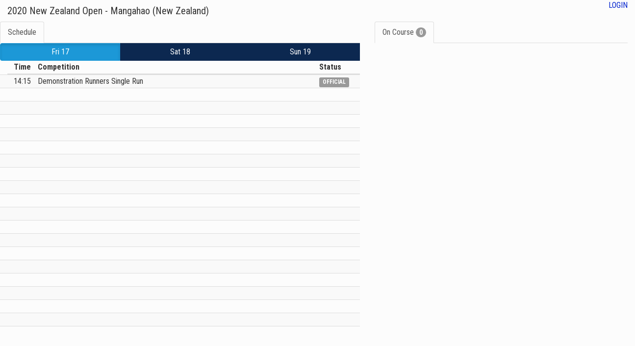

--- FILE ---
content_type: text/html; charset=utf-8
request_url: https://siwidata.com/canoe123/live?SessionKey=snook.1775
body_size: 5593
content:
<!DOCTYPE html>
<html lang="en">
<head>
    <meta charset="utf-8">
    <meta http-equiv="X-UA-Compatible" content="IE=edge">
    <meta name="viewport" content="width=device-width, initial-scale=1">
    <link href='https://fonts.googleapis.com/css?family=Roboto+Condensed:400,700' rel='stylesheet' type='text/css'>
    <title>CANOE INFO</title>

    <!-- Bootstrap -->
    <link href="/content/bootstrap/css/bootstrap.min.css" rel="stylesheet">


    <!-- HTML5 shim and Respond.js for IE8 support of HTML5 elements and media queries -->
    <!-- WARNING: Respond.js doesn't work if you view the page via file:// -->
    <!--[if lt IE 9]>
      <script src="https://oss.maxcdn.com/html5shiv/3.7.2/html5shiv.min.js"></script>
      <script src="https://oss.maxcdn.com/respond/1.4.2/respond.min.js"></script>
    <![endif]-->
</head>
<body>

    
<nav id="ICFHeader" class="navbar navbar-inverse" role="navigation" style="display:none;">
    <div class="container-fluid">
        <div class="navbar-header">
            <button type="button" class="navbar-toggle collapsed" data-toggle="collapse" data-target="#ibu-mainNavi-collapse-1">
                <span class="sr-only">Toggle navigation</span>
                <span class="icon-bar"></span>
                <span class="icon-bar"></span>
                <span class="icon-bar"></span>
            </button>
            <a class="navbar-brand" href="#">ICF - International Canoe Federation</a>
        </div>

        <div class="collapse navbar-collapse navbar-right" id="ibu-mainNavi-collapse-1">
            <ul class="nav navbar-nav">
                <li class="active"><a href="#">Live Now</a></li>
                <li><a href="#">Schedule</a></li>
                <li><a href="#">Results</a></li>
                <li><a href="#">Cups</a></li>
            </ul>
        </div>
    </div>
</nav>

<div id="eventHeader" style="display:none;">
    <div class="row">
        <div class="col-md-8">
            <h4><span data-item="eventTitle"></span> <small><span data-item="competitionTitle"></span> </small><span class="label label-default scheduleStatus" data-item="competitionStatus"></span></h4>
        </div>
        <div class="col-md-4 text-right">
            <div class="right text-right">
                <a href="#" id="loginLink" onclick="model.showLogin();">LOGIN</a>
                <span id="userName" style="display: none;"></span>
                <a href="#" id="logoutLink" onclick="model.logout();" style="display: none;">LOGOUT</a>
            </div>
        </div>
    </div>
</div>

<div class="row" id="liveContent" style="display:none;">

    <!-- Main Content -->
    <div id="mainContent" class="col-sm-7">
        <ul id="tabPrimaryViews" class="nav nav-tabs style-1" role="tablist">
            <li id="mainTabHeaderSchedule"> <a href="#contentSchedule" role="tab" data-toggle="tab" data-rs="rsSchedule" id="mainScheduleHeader">Schedule</a></li>
            <li id="mainTabHeaderResults"> <a href="#contentResults" role="tab" data-toggle="tab" data-rs="rsResults" id="mainResultsHeader">Results</a></li>
            <li id="mainTabHeaderReports">
                <a href="#contentReports" role="tab" data-toggle="tab" data-rs="rsReports" id="mainReportsHeader">Reports</a>
            </li>
            <li id="mainTabHeaderCups">
                <a href="#contentCups" role="tab" data-toggle="tab" data-rs="rsCups" id="mainCupsHeader">Cups</a>
            </li>

            <li id="mainTabHeaderStats">
                <a href="#contentStats" role="tab" data-toggle="tab" data-rs="rsStats" id="mainStatsHeader">Statistics</a>
            </li>

        </ul>

        <div id="primaryContents" class="tab-content">

            <!-- Schedule -->
            <div class="tab-pane fade in active" id="contentSchedule">

                <div class="btn-group btn-group-justified">
                    <div id="schBtnDay1" class="btn-group">
                        <button type="button" class="btn btn-default" id="btnSchDay_1">Mi</button>
                    </div>
                    <div id="schBtnDay2" class="btn-group">
                        <button type="button" class="btn btn-default" id="btnSchDay_2">Do</button>
                    </div>
                    <div id="schBtnDay3" class="btn-group">
                        <button type="button" class="btn btn-default" id="btnSchDay_3">Fr</button>
                    </div>
                    <div id="schBtnDay4" class="btn-group">
                        <button type="button" class="btn btn-default" id="btnSchDay_4">Sa</button>
                    </div>
                    <div id="schBtnDay5" class="btn-group">
                        <button type="button" class="btn btn-default" id="btnSchDay_5">So</button>
                    </div>
                    <div id="schBtnDay6" class="btn-group">
                        <button type="button" class="btn btn-primary" id="btnSchDay_6">Mo</button>
                    </div>
                    <div id="schBtnDay7" class="btn-group">
                        <button type="button" class="btn btn-primary" id="btnSchDay_7">Di</button>
                    </div>
                    <div id="schBtnDay8" class="btn-group">
                        <button type="button" class="btn btn-primary" id="btnSchDay_8">Mi</button>
                    </div>
                    <div id="schBtnUp" class="btn-group">
                        <button type="button" class="btn btn-default">
                            <span class="glyphicon glyphicon-arrow-up"></span>
                        </button>
                    </div>

                    <div id="schBtnDown" class="btn-group">
                        <button type="button" class="btn btn-default">
                            <span class="glyphicon glyphicon-arrow-down"></span>
                        </button>
                    </div>
                </div>



                <table class="table table-condensed table-hover table-striped scheduleTable">
                    <thead>
                        <tr>
                            <td class="colRowState"></td>
                            <th class="colTime" data-rs="rsScheduledTime">Time</th>
                            <th class="colLongName" data-rs="rsCompetition">Competition</th>
                            <th class="colShortName" data-rs="rsCompetition">Competition</th>
                            <th class="colStatus" data-rs="rsStatus">Status</th>
                            <th class="colMargin"></th>
                        </tr>
                    </thead>
                    <tbody id="schTable">
                        <tr id="schLine_1">
                            <td class="colRowState"></td>
                            <td class="colTime">&nbsp;</td>
                            <td class="colLongName"></td>
                            <td class="colShortName"></td>
                            <td class="colStatus"><span class="label label-default scheduleStatus"></span></td>
                            <td class="colMargin"></td>
                        </tr>
                    </tbody>
                    <tfoot></tfoot>
                </table>

            </div>
            <!-- Ende Schedule -->
            <!-- Results -->
            <div class="tab-pane fade in active" id="contentResults">

                <div class="btn-group btn-group-justified">
                    <div id="resBtnPrevious" class="btn-group">
                        <button type="button" class="btn btn-default" id="btnRankingPrev">
                            <span class="glyphicon glyphicon-arrow-left"></span>
                        </button>
                    </div>
                    <div id="resBtnNext" class="btn-group">
                        <button type="button" class="btn btn-default" id="btnRankingNext">
                            <span class="glyphicon glyphicon-arrow-right"></span>
                        </button>
                    </div>

                    <div id="resBtnUp" class="btn-group">
                        <button type="button" class="btn btn-default">
                            <span class="glyphicon glyphicon-arrow-up"></span>
                        </button>
                    </div>

                    <div id="resBtnDown" class="btn-group">
                        <button type="button" class="btn btn-default">
                            <span class="glyphicon glyphicon-arrow-down"></span>
                        </button>
                    </div>
                </div>


                <!-- Result Table -->
                <table class="table table-condensed table-hover table-striped resultTable">
                    <thead>
                        <tr>
                            <td class="colRowState"></td>
                            <th class="colRank" data-rs="rsRank">Rank</th>
                            <th class="colStNr" data-rs="resBib">Bib</th>
                            <th class="colLongName" data-rs="rsName">Name</th>
                            <th class="colShortName" data-rs="rsName">Name</th>
                            <th class="colNat" data-rs="rsNat">NAT</th>
                            <th class="colPen" data-rs="rsPen">P</th>
                            <th class="colResult" data-rs="rsResult">Result</th>
                            <th class="colTotal" data-rs="rsTotal">Total</th>
                            <th class="colBehind" data-rs="rsBehind">Behind</th>
                            <th class="colQ" data-rs="rsQ">Q</th>

                            <th class="colMargin"></th>
                        </tr>
                    </thead>
                    <tbody id="resTable">
                        <tr id="resLine_1">
                            <td class="colRowState"></td>
                            <td class="colRank">&nbsp;</td>
                            <td class="colStNr"></td>
                            <td class="colLongName"></td>
                            <td class="colShortName"></td>
                            <td class="colNat"></td>
                            <td class="colPen"></td>
                            <td class="colResult"></td>
                            <td class="colTotal"></td>
                            <td class="colBehind"></td>
                            <td class="colQ"></td>
                            <td class="colMargin"></td>
                        </tr>

                    </tbody>
                    <tfoot></tfoot>
                </table>

            </div>

            <!-- Reports -->
            <div id="contentReports" class="tab-pane fade">

                <div class="btn-group btn-group-justified" id="reportsIndex">
                    <div id="schBtnDay1" class="btn-group">
                        <button type="button" class="btn btn-default" id="btnSchDay_1">Mi</button>
                    </div>
                </div>
                <div class="embed-responsive embed-responsive-4by3" id="reportPreviewContainer">

                </div>
            </div>

            <!-- Cups -->
            <div id="contentCups" class="tab-pane fade">
                <div class="btn-group btn-group-justified">
                    <div id="cupBtn1" class="btn-group">
                        <button type="button" class="btn btn-default" id="btnCup_1">K1M</button>
                    </div>
                    <div id="cupBtn2" class="btn-group">
                        <button type="button" class="btn btn-default" id="btnCup_2">K1W</button>
                    </div>
                    <div id="cupBtn3" class="btn-group">
                        <button type="button" class="btn btn-default" id="btnCup_3">C1M</button>
                    </div>
                    <div id="cupBtn4" class="btn-group">
                        <button type="button" class="btn btn-default" id="btnCup_4">C1W</button>
                    </div>
                    <div id="cupBtn5" class="btn-group">
                        <button type="button" class="btn btn-default" id="btnCup_5">C2M</button>
                    </div>
                    <div id="cupBtnUp" class="btn-group">
                        <button type="button" class="btn btn-default">
                            <span class="glyphicon glyphicon-arrow-up"></span>
                        </button>
                    </div>

                    <div id="cupBtnDown" class="btn-group">
                        <button type="button" class="btn btn-default">
                            <span class="glyphicon glyphicon-arrow-down"></span>
                        </button>
                    </div>
                </div>

                <table class="table table-condensed table-hover table-striped cupTable">
                    <thead id="cupTableHeader">
                        <tr>
                            <td class="colRowState"></td>
                            <th class="colRank" data-rs="rsRank">Rank</th>
                            <th class="colName" data-rs="rsName">Name</th>
                            <th class="colNat" data-rs="rsNat">NAT</th>
                            <th class="colP1">1</th>
                            <th class="colP2">2</th>
                            <th class="colP3">3</th>
                            <th class="colP4">4</th>
                            <th class="colP5">5</th>
                            <th class="colResult" data-rs="rsTotalPoints">Result</th>
                            <th class="colMargin"></th>
                        </tr>
                    </thead>
                    <tbody id="cupTable">
                        <tr id="cupLine_1">
                            <td class="colRowState"></td>
                            <td class="colRank">&nbsp;</td>
                            <td class="colName"></td>
                            <td class="colNat"></td>
                            <td class="colP1"></td>
                            <td class="colP2"></td>
                            <td class="colP3"></td>
                            <td class="colP4"></td>
                            <td class="colP5"></td>
                            <td class="colResult"></td>
                            <td class="colMargin"></td>
                        </tr>

                    </tbody>
                    <tfoot></tfoot>
                </table>
            </div>
            <!-- Ende Cups -->
            <!-- Statistics -->
            <div class="tab-pane fade" id="contentStats">
                <p style="height:100px;">STATISTICS GO HERE</p>
            </div>


        </div>
    </div>
    <!-- End Main Content -->
    <!-- Secondary Content -->
    <div id="secondaryContent" class="col-sm-5">
        <ul id="tabSecondaryViews" class="nav nav-tabs" role="tablist">
            <li id="secondaryTabHeaderCourse"><a href="#contentOnCourse" role="tab" data-toggle="tab" data-rs="rsOnCourse" onclick="model.onCourseClicked()">On Course <span class="badge">0</span></a></li>
            <li id="secondaryTabHeaderDetails"><a href="#contentDetails" role="tab" data-toggle="tab" data-rs="rsDetails" onclick="model.stopVideos()">Details </a></li>
            <li id="secondaryTabHeaderBios"><a href="#contentBios" role="tab" data-toggle="tab" data-rs="rsBios" onclick="model.loadBios()">Bios</a></li>
            <li id="secondaryTabHeaderTVS"><a href="#contentTVS" role="tab" data-toggle="tab" data-rs="rsTVS">TVS</a></li>
            <li id="secondaryTabHeaderStreaming"><a href="#contentStreaming" role="tab" data-toggle="tab" data-rs="rsStreaming" onclick="model.loadVideos()">Video</a></li>
        </ul>

        <div id="secondaryContents" class="tab-content">
            <div class="tab-pane fade" id="contentOnCourse">
                <div class="courseContainer row">
                    <div id="onCourseDefinition" class="col-xs-2 courseDefinition">
                    </div>
                    <div id="onCourse1" class="col-xs-2 courseInfo">
                    </div>
                    <div id="onCourse2" class="col-xs-2 courseInfo">
                    </div>
                    <div id="onCourse3" class="col-xs-2 courseInfo">
                    </div>
                    <div id="onCourse4" class="col-xs-2 courseInfo">
                    </div>
                </div>
            </div>

            <!-- Run details of selected athlete -->
            <div class="tab-pane fade" id="contentDetails">
                <div class="courseContainer row">
                    <div id="detailsCourseDefinition" class="col-xs-2 courseInfo">
                    </div>
                    <div id="detailsCourse" class="col-xs-3 courseInfo">
                    </div>
                </div>
            </div>


            <div class="tab-pane fade" id="contentBios">
                <div class="row">
                    <div id="biosImg1" class="col-xs-2">
                        <img id="biosImage" class="img-responsive" alt="" src="" />
                    </div>
                    <div id="biosImg2" class="col-xs-2">
                        <img id="biosImage2" class="img-responsive" alt="" src="" />
                    </div>

                    <div class="col-xs-8">
                        <table id="biosData" class="table table-condensed table-hover table-striped">
                            <thead>
                                <tr>
                                    <th class="" data-rs="">Age:</th>
                                    <td class="" id="biosAge"></td>
                                </tr>
                                <tr>
                                    <th class="" data-rs="">Residence:</th>
                                    <td class="">
                                        <span id="biosResidence"></span>
                                        <div class="input-group-sm"><input type="text" class="form-control" id="biosInputResidence" /></div>
                                    </td>
                                </tr>
                                <tr>
                                    <th class="" style="vertical-align: top;" data-rs="">Best Achievements:</th>
                                    <td class="">
                                        <div><span id="biosTopRes1"></span><div class="input-group-sm"><input type="text" id="biosInputTopRes1" class="form-control" /></div></div>
                                        <div><span id="biosTopRes2"></span><div class="input-group-sm"><input type="text" id="biosInputTopRes2" class="form-control" /></div></div>
                                        <div><span id="biosTopRes3"></span><div class="input-group-sm"><input type="text" id="biosInputTopRes3" class="form-control" /></div></div>
                                    </td>
                                </tr>
                                <tr>
                                    <th class="" data-rs="">World Cup:</th>
                                    <td class="" id="bioswcRank"></td>
                                </tr>
                                <tr>
                                    <th class="" data-rs="">World Ranking:</th>
                                    <td class="" id="biosicfRank"></td>
                                </tr>
                                <tr id="biosEditorControls" style="display: none;">
                                    <td colspan="2">
                                        <button id="btnEditBios" onclick="model.editBios()">EDIT</button>
                                        <button id="btnSaveBios" style="display:none;" onclick="model.saveEditBios()">SAVE</button>
                                        <button id="btnCancelBios" style="display:none;" onclick="model.cancelEditBios()">CANCEL</button>
                                    </td>
                                </tr>
                            </thead>

                        </table>

                    </div>
                </div>
                <div class="row">
                    <div class="col-xs-12">
                        <table class="table table-condensed table-hover table-striped topResultsTable">
                            <thead>
                                <tr>
                                    <th class="" data-rs="">Rank</th>
                                    <th class="" data-rs="">Phase</th>
                                    <th class="" data-rs="">Event</th>
                                    <th class="" data-rs="">Place</th>
                                    <th class="" data-rs="">Date</th>
                                    <th class="colMargin"></th>
                                </tr>
                            </thead>
                            <tbody id="topResultsTable"></tbody>
                            <tfoot></tfoot>
                        </table>

                    </div>
                </div>
            </div>

            <div class="tab-pane fade" id="contentTVS">
                <ol class="breadcrumb" id="tvsIndex">
                    <li><a href="#">Recording</a></li>
                    <li><a href="#">Gate 7</a></li>
                    <li class="active">Gate 8</li>
                </ol>

                <div class="embed-responsive embed-responsive-16by9" id="tvsVideoContainer">
                    <video id="nativeVideoPlayer" autoplay preload="none" src="" controls></video>
                </div>

                <!-- Nur für den ManniPLayer
                <div class="btn-group btn-group-justified">
                    <div class="btn-group"><button id="start" class="btn btn-default"><span class="glyphicon glyphicon-play"></span></button></div>
                    <div class="btn-group"><button id="pauseResume" class="btn btn-default"><span class="glyphicon glyphicon-pause"></span></button></div>
                    <div class="btn-group"><button id="previousFrame" class="btn btn-default"><span class="glyphicon glyphicon-step-backward"></span></button></div>
                    <div class="btn-group"><button id="nextFrame" class="btn btn-default"><span class="glyphicon glyphicon-step-forward"></span></button></div>
                    <div class="btn-group"><button id="stop" class="btn btn-default"><span class="glyphicon glyphicon-stop"></span></button></div>
                    <div class="btn-group"><button id="fullScreen" class="btn btn-default"><span class="glyphicon glyphicon-fullscreen"></span></button></div>

                                                <button id="setStart">Set as start</button>
                                                <button id="setEnd">Set as end</button>
                                            <label id="statusMessage"></label>
                                            <label id="time"></label>

                </div>
                        -->

            </div>


            <div class="tab-pane fade" id="contentStreaming">

                <div class="embed-responsive embed-responsive-16by9">
                    <div id="streamingOddVideoContainer"></div>
                </div>

                <div class="embed-responsive embed-responsive-16by9" >
                    <div id="streamingEvenVideoContainer"></div>
                </div>


            </div>
        </div>
    </div>
    <!-- End of Secondary Content -->
</div>

<!-- Nothing is Live -->
<div class="row-fluid" id="nothingLive">
    <img src="https://123result.blob.core.windows.net/canoe/ICF.png" alt="ICF - ALWAYS MOVING FORWARD" class="center-block img-responsive" style="margin-top:20px" />
    <h3 id="loadingText" class="text-center text-primary" data-rs="rsLoading">Loading...</h3>
</div>


<div class="modal fade" id="loginWindow">
    <div class="modal-dialog">
        <div class="modal-content">
            <div class="modal-header">
                <button type="button" class="close" data-dismiss="modal" aria-label="Close"><span aria-hidden="true">&times;</span></button>
                <h4 class="modal-title">LOGIN</h4>
            </div>
            <div class="modal-body">
                <div style="display:none" id="login-alert" class="alert alert-danger col-sm-12"></div>

                <form id="loginform" class="form-horizontal" role="form">

                    <div style="margin-bottom: 25px" class="input-group">
                        <span class="input-group-addon"><i class="glyphicon glyphicon-user"></i></span>
                        <input id="login-username" type="text" class="form-control" name="username" value="" placeholder="username">
                    </div>

                    <div style="margin-bottom: 25px" class="input-group">
                        <span class="input-group-addon"><i class="glyphicon glyphicon-lock"></i></span>
                        <input id="login-password" type="password" class="form-control" name="password" placeholder="password">
                    </div>
                </form>
            </div>

            <div class="modal-footer">
                <button id="login-button" type="button" class="btn btn-primary" onclick="model.sendLogin();">Login</button>
            </div>
        </div><!-- /.modal-content -->
    </div><!-- /.modal-dialog -->
</div><!-- /.modal -->

    <script type="text/javascript" src="/scripts/jquery-1.9.1.min.js"></script>
    <script type="text/javascript" src="/content/bootstrap/js/bootstrap.min.js"></script>

    <script src="/Views/Canoe123/scripts/jquery.signalR-2.2.2.min.js"></script>
    <script type="text/javascript" src="/signalr/hubs"></script>
    <script src="/Views/Canoe123/scripts/jqueryPlugins.js"></script>
    <script src="/Views/Canoe123/scripts/resources.js?V2016.1c"></script>
    <script src="/Views/Canoe123/scripts/cis.js?V2017.2gMan"></script>

    <script src="https://www.youtube.com/iframe_api"></script>

</body>
</html>

--- FILE ---
content_type: text/css
request_url: https://siwidata.com/canoe123/content/cis.css?2024.1b
body_size: 1642
content:
#ICFHeader {
  margin-bottom: 4px;
}
#eventHeader h4 {
  margin-left: 15px;
}
#eventHeader small {
  margin-right: 15px;
}
#eventHeader .raceStatus {
  margin-left: 30px;
}
#mainContent {
  margin-bottom: 20px;
}
.scheduleTable {
  border-collapse: separate;
  table-layout: fixed;
  white-space: nowrap;
}
.scheduleTable .colRowState {
  width: 15px;
}
.scheduleTable .colMargin {
  width: 15px;
}
.scheduleTable .colTime {
  width: 60px;
  text-align: center;
}
.scheduleTable .colLongName {
  width: auto;
}
.scheduleTable .colShortName {
  width: 0;
  visibility: collapse;
}
.scheduleTable .colStatus {
  width: 70px;
  text-align: left;
}
@media (max-width: 768px) {
  .scheduleTable .colShortName {
    width: auto;
    visibility: visible;
  }
  .scheduleTable .colLongName {
    width: 0;
    visibility: collapse;
  }
}
.scheduleStatus {
  text-transform: uppercase;
}
.resultTable {
  border-collapse: separate;
  table-layout: fixed;
  white-space: nowrap;
  margin-bottom: 0px;
}
.resultTable .recentUpdateRowStyle {
  color: yellow;
}
.resultTable .heatHeader {
    font-weight: bold;
    text-transform: uppercase;
}

.resultTable .colRank {
  width: 32px;
  text-align: center;
  font-weight: 700;
}
.resultTable .colRowState {
  width: 15px;
}
.resultTable .colMargin {
  width: 15px;
}
.resultTable .colStNr {
  width: 50px;
  text-align: center;
}
.resultTable .colLongName {
  width: auto;
  overflow: hidden;
  word-break: break-all;
}
.resultTable .colShortName {
  width: 0;
  visibility: collapse;
}
.resultTable .colNat {
  width: 40px;
}
.resultTable .colPen {
  width: 40px;
  text-align: center;
}
.resultTable .colResult {
  width: 0;
  text-align: right;
  visibility: collapse;
}

.resultTable .colTotal {
  width: 70px;
  text-align: right;
}
.resultTable .colBehind {
  width: 70px;
  text-align: right;
}
.resultTable .colQ {
  width: 15px;
  text-align: right;
}
@media (max-width: 900px) {
  .resultTable .colShortName {
    width: auto;
    visibility: visible;
    overflow: hidden;
    word-break: break-all;
  }
  .resultTable .colLongName {
    width: 0;
    visibility: collapse;
  }
}
@media (max-width: 768px) {
  .resultTable {
    /*
        .colShortName {
            width: auto;
            visibility: visible;
        }

        .colLongName {
            width: 0;
            visibility: collapse;
        }
    */
  }
  .resultTable .colResult {
    width: 70px;
    text-align: right;
    visibility: visible;
  }
  .resultTable .colTotal {
    width: 0;
    visibility: collapse;
  }
  .resultTable .colBehind {
    width: 0;
    visibility: collapse;
  }
}
/* on Course */
.courseContainer {
  border-radius: 2px;
  margin: 2px;
  font-weight: 400;
}
.courseContainer .courseDefinition {
  width: 50px;
  padding-left: 0;
  padding-right: 0;
}
.courseContainer .courseDefinition .splitTime {
  color: black;
}
.courseContainer .name {
  width: 100%;
  overflow: hidden;
  word-break: break-all;
}
.courseContainer .flag img {
  height: 16px;
  margin-bottom: 4px;
}
.courseContainer .pen {
  margin: 1px;
  font-weight: 400;
  text-align: right;
  margin-right: 22px;
}
.courseContainer .time {
  margin: 1px;
  font-weight: 400;
  text-align: right;
}
.courseContainer .time .running {
  margin-right: 21px;
}
.courseContainer .result {
  font-weight: 700;
  text-align: right;
}
.courseContainer .result .running {
  margin-right: 22px;
}
.courseContainer .rank div {
  background-color: red;
  color: white;
  text-align: center;
  font-weight: 700;
  width: 60%;
  margin-left: auto;
  margin-right: auto;
}
.courseContainer .courseInfo {
  width: 70px;
  padding-left: 0;
  padding-right: 0;
}
.courseContainer .courseItemBlock {
  height: 18px;
  line-height: 16px;
  text-align: center;
  border-right: 1px solid #aaa;
}
.courseContainer .courseItem {
  height: 18px;
  line-height: 16px;
  text-align: center;
  border-bottom: 1px solid #888;
  border-right: 1px solid #aaa;
}
.courseContainer .courseItem .gate {
  margin: 1px;
  background-color: #cccccc;
  font-weight: 700;
}
.courseContainer .courseItem .gate .green {
  color: green;
  /*
                        border-top: 2px solid #333;
                border-left: 3px dotted green;
                border-right: 3px dotted green;
          */
}
.courseContainer .courseItem .gate .red {
  color: red;
}
.courseContainer .courseItem .athPic {
  width: 38px;
  float: left;
  position: relative;
}
.courseContainer .courseItem .score {
  margin: 1px;
  margin-left: auto;
  margin-right: 0px;
  width: 30px;
}
.courseContainer .courseItem .score .zero {
  background-color: #3d578d;
  border-radius: 4px;
  color: white;
}
.courseContainer .courseItem .score .two {
  background-color: yellow;
  color: black;
  border-radius: 4px;
}
.courseContainer .courseItem .score .fifty {
  background-color: #e90e0e;
  border-radius: 4px;
  color: white;
}
.courseContainer .courseItem .score .empty {
  background-color: #93a7d0;
  /*
                border: solid 1px @scoreZeroBackground;
                */
  border-radius: 4px;
}


/* CupTable */
.cupTable {
  border-collapse: separate;
  table-layout: fixed;
  white-space: nowrap;
  margin-bottom: 0px;
}

.cupTable .colRank {
  width: 40px;
  text-align: center;
  font-weight: 700;
}
.cupTable .colRowState {
  width: 15px;
}
.cupTable .colMargin {
  width: 15px;
}
.cupTable .colName {
  width: auto;
  overflow: hidden;
  word-break: break-all;
}
.cupTable .colNat {
  width: 40px;
}
.cupTable .colResult {
  width: 70px;
  text-align: right;
}

.cupTable .colP1 {
  width: 35px;
  text-align: right;
}

.cupTable .colP2 {
  width: 35px;
  text-align: right;
}
.cupTable .colP3 {
  width: 35px;
  text-align: right;
}
.cupTable .colP4 {
  width: 35px;
  text-align: right;
}
.cupTable .colP5 {
  width: 35px;
  text-align: right;
}


@media (max-width: 600px) {
  .cupTable .colP1 {
    width: 0;
    visibility: collapse;
  }
  .cupTable .colP2 {
    width: 0;
    visibility: collapse;
  }
.cupTable .colP3 {
    width: 0;
    visibility: collapse;
  }
.cupTable .colP4 {
    width: 0;
    visibility: collapse;
  }
.cupTable .colP5 {
    width: 0;
    visibility: collapse;
  }

}


/*# sourceMappingURL=cis.css.map */

--- FILE ---
content_type: application/x-javascript
request_url: https://siwidata.com/Views/Canoe123/scripts/cis.js?V2017.2gMan
body_size: 20089
content:
var model;

if (!window.console) console = { log: function () { } };

$(document).ready(function () {

    model = new appModel();

    model.init();


    if (!String.prototype.endsWith) {
        String.prototype.endsWith = function(searchString, position) {
            var subjectString = this.toString();
            if (position === undefined || position > subjectString.length) {
                position = subjectString.length;
            }
            position -= searchString.length;
            var lastIndex = subjectString.indexOf(searchString, position);
            return lastIndex !== -1 && lastIndex === position;
        };
    }
});



function appModel() {
    var self = this;

    this.liveRaceConnection = null;
    this.liveSessionKey = null;
    this.liveSession = null;

    this.currentSchedulePage = 1;
    this.currentCupPage = 1;
    this.currentResultsPage = 1;
    this.currentResultsPageOffsetCorrector = 0;
    this.currentScheduleDayNr = 1;
    this.currentDaySchedule = null;
    this.currentDayScheduleIdx = 0;
    this.currentResults = [];
    this.currentDetails = null;
    this.currentOnCourse = [];
    this.currentOnCourseRace = null;
    this.currentRace = null;
    this.currentBios = null;

    this.videoBootstrapper = null;
    this.videoPlayerInitialized = null;
    this.isLiveMode = false;

    this.oddPlayer;
    this.evenPlayer;

    this.oddPlayerVideoId;
    this.evenPayerVideoId;

    this.userAuth = null;
    this.userRoles = "";

    this.settings = {
        debug: true,
        signalrDebug: true,
        showICFHeader: false,
        showEventHeader: true,
        highlightNAT: '',
        delay: 0,
        raceId: '',
        customerId: '',
        listRows: 20,
        scheduleDays: 8,
        useStats: false,
        useReports: true,
        useBios: true,
        useVideos: false,
        useStreaming: true,
        useManniPlayer: false,
        isVideoAdmin: false,
        cupKey: "",
        loadRaceMode: "signalr",
        maxOnCourse: 4,
        theme: 'icf',
        externalTheme: null,
        language: 'en',
        sessionKey: '',
        version:'2024.1b',
        PDFMode: 'OBJECT', /* LINKS | OBJECT | DOCS */
        //liveRaceConnectionURI: '/signalr',

        liveRaceConnectionURI: '/signalr',
        /* apiURI: 'http://localhost:59493/api/canoe123live/'*/
        apiURI: '../api/canoe123live/'

    }

    this.templates = {
        reportItem_bc: "<li><a href='#' onclick='model.reportSelected(\"{uri}\")'>{ti}</a></li>",
        reportItem: "<div class='btn-group' onclick='model.reportSelected(\"{uri}\")'><button type='button' class='btn btn-default'>{ti}</div>",
        tvsItem: "<li><a href='#' onclick='model.tvsItemSelected(\"{localURI}\",\"{jobId}\")'>{description}</a></li>",
        tvsAdminItem: "<li><a href='#' onclick='model.tvsItemSelected(\"{localURI}\",\"{jobId}\")'>{description} ({status})</a></li>",
        topResultsItem: "<tr><td class=''>{ra}</td><td class=''>{rp}</td><td class=''>{et}</td><td class=''>{lo}</td><td class=''>{da}</td><td class='colMargin'></td></tr>",
        defGreenGate: "<div class='courseItem'><div class='gate'><div class='green'>{gn}</div></div></div>",
        defRedGate: "<div class='courseItem'><div class='gate'><div class='red'>{gn}</div></div></div>",
        defSplit: "<div class='courseItem'><div class='gate'><div class='splitTime'>INT {sn}</div></div></div>",

        defStartGate: "<div class='courseItem'><div class='gate'><div class='splitTime'>{def}</div></div></div>",
        defRollGate: "<div class='courseItem'><div class='gate'><div class='splitTime'>{def}</div></div></div>",
        defGreenGate2: "<div class='courseItem'><div class='gate'><div class='green'>{def}</div></div></div>",
        defRedGate2: "<div class='courseItem'><div class='gate'><div class='red'>{def}</div></div></div>",

        defFinish: "<div class='courseItemBlock'><div class=''><div class='finish'>PEN</div></div></div> \
                    <div class='courseItemBlock'><div class=''><div class='finish'>TIME</div></div></div> \
                    <div class='courseItemBlock'><div class=''><div class='finish'>TOTAL</div></div></div> \
                    <div class='courseItemBlock'><div class=''><div class='finish'>DIFF</div></div></div> \
                    <div class='courseItem'><div class=''><div class='finish'>RANK</div></div></div>",
        defParticipant: "<div class='courseItemBlock'></div> \
                         <div class='courseItemBlock'></div> \
                         <div class='courseItem'></div>",

        gateScore: "<div class='courseItem'><div class='score'><div class='{style}' id='course_g_{gn}_{cn}'>{p}</div></div></div>",
        int1Block: "<div class='courseItem'><div class='time'><div class='' id='course_s1d_{cn}'>{s1d}</div></div></div>",
        int2Block: "<div class='courseItem'><div class='time'><div class='' id='course_s2d_{cn}'>{s2d}</div></div></div>",
        finishBlock: "<div class='courseItemBlock'><div class='pen'><div class='' id='course_p_{cn}'>{p}</div></div></div> \
                      <div class='courseItemBlock'><div class='time'><div class='' id='course_ti_{cn}'>{ti}</div></div></div> \
                      <div class='courseItemBlock'><div class='result'><div class=''><span id='course_to_{cn}'>{to}</span></div></div></div> \
                      <div class='courseItemBlock'><div class='time'><div class='' id='course_be_{cn}'>{be}</div></div></div> \
                      <div class='courseItem'><div class='rank'><div id='course_ra_{cn}'>{ra}</dib></div></div>",
        partBlock:"<div class='courseItemBlock bib'><span>{bib}</span> - <span>{nat}</span></div> \
                   <div class='courseItemBlock name'><span>{sn}</span></div> \
                   <div class='courseItem flag'><img src='https://info.blob.core.windows.net/resources/common/flags/{nat}.png'></div>"
    }
     


    this.init = function () {

        self.settingsFromQuery();
        self.mockup();
        self.showCupIndex();
        self.connectLiveServer();

        self.customize();

        self.bindClickHandlers();

        $("#mainTabHeaderReports").hide();
        $("#mainTabHeaderResults").hide();
        $("#mainTabHeaderStats").hide();

        $("#secondaryTabHeaderDetails").hide();
        $("#secondaryTabHeaderBios").hide();
        $("#secondaryTabHeaderTVS").hide();
        $("#secondaryTabHeaderStreaming").hide();


        if (model.settings.useManniPlayer) {
            if (typeof CanoeGatePlayer != "undefined") {
                model.videoBootstrapper = new CanoeGatePlayer.MediaPlayerBootstrapper("vlc", "tvsVideoContainer", null, null);
                model.bindMediaPlayerControlButtons();
            }
        }


        model.cancelEditBios();
    }


    this.mockup = function () {
        $("#schLine_1").repeat(model.settings.listRows - 1);
        $("#resLine_1").repeat(model.settings.listRows - 1);
        $("#cupLine_1").repeat(model.settings.listRows - 1);

        var i = 0;

        $("#schTable").children('tr').each(function (index, value) {
            i += 1;
            $(value).attr("id", "schLine_" + i)          
            $(value).bind("click", function () {

                $("#schTable").children('tr').removeClass("active");

                if (model.currentDaySchedule) {
                    model.currentDayScheduleIdx = ((model.currentSchedulePage - 1) * model.settings.listRows) + $("#schTable").children('tr').index(this);
                    if (model.currentDayScheduleIdx < model.currentDaySchedule.length) {
                        model.hideCurrentDetails();
                        model.currentRace = model.currentDaySchedule[model.currentDayScheduleIdx];
                        model.showCurrentRace();
                        $('#tabPrimaryViews a[href="#contentResults"]').tab('show');
                        $(this).addClass("active");
                    }
                }
            });
        });


        $("#resTable").children('tr').each(function (index, value) {
            i += 1;
            $(value).attr("id", "resLine_" + i)
            $(value).bind("click", function () {
                $("#resTable").children('tr').removeClass("active");
                if (model.currentResults) {
                    var resIdx = ((model.currentResultsPage - 1) * model.settings.listRows) + $("#resTable").children('tr').index(this);


                    if (resIdx < model.currentResults.length) {
                        var addHeats = 0;

                        model.clearVideo();
                        model.currentDetails = model.currentResults[resIdx];
                        model.showCurrentDetails();

                        if (model.settings.useVideos) model.showCurrentTVSIndex();

                        $(this).addClass("active");
                    }
                }
            });
        });

    }

    this.settingsFromQuery = function () {
        if ($.QueryString["SessionKey"]) model.settings.sessionKey = $.QueryString["SessionKey"];
        if ($.QueryString["hideICFHeader"]) model.settings.showICFHeader = false;
        if ($.QueryString["hideEventHeader"]) model.settings.showEventHeader = false;
        if ($.QueryString["raceId"]) model.settings.raceId = $.QueryString["raceId"];
        if ($.QueryString["customerId"]) model.settings.customerId = $.QueryString["customerId"];
        if ($.QueryString["listRows"]) model.settings.listRows = parseInt($.QueryString["listRows"]);
        if ($.QueryString["theme"]) model.settings.theme = $.QueryString["theme"];
        if ($.QueryString["externalTheme"]) model.settings.externalTheme = $.QueryString["externalTheme"];
        if ($.QueryString["language"]) model.settings.language = $.QueryString["language"];
        if ($.QueryString["delay"]) model.settings.delay = $.QueryString["delay"] + 0;
        if ($.QueryString["debug"]) model.settings.debug = true;
        if ($.QueryString["CupKey"]) model.settings.cupKey = $.QueryString["CupKey"];
        if ($.QueryString["VideoAdmin"]) model.settings.isVideoAdmin = true;
    }


    this.connectLiveServer = function () {
        $.connection.hub.url = model.settings.liveRaceConnectionURI;
        $.connection.hub.logging = model.settings.signalrDebug;


        $.connection.hub.disconnected(function () {
            console.log('SignalR Live Hub Disconnected');

            setTimeout(function () {
                console.log('SignalR Live Hub Re-Start');


                $.connection.hub.start()
                    .done(function () { console.log("restart ok."); self.checkLiveSessions(); })
                    .fail(function () {
                        console.log('Could not re-start');

                        window.setTimeout(function () {
                            location.reload();
                        }, 10000);
                    });

              
            }, 5000); // Restart connection after 5 seconds.
        });


        model.liveRaceConnection = $.connection.canoeLiveHub;


        //live updates
        model.liveRaceConnection.client.updateScheduleItems = function (key, items) {
            var il = 0;
            var kl = 0;

            if (key === model.liveSessionKey) {
                for (il = 0; il < items.length; il++) {
                    for (kl = 0; kl < model.liveSession.schedule.length; kl++) {
                        if (model.liveSession.schedule[kl].raceId == items[il].raceId) {
                            model.liveSession.schedule[kl] = items[il];

                            if (model.currentRace && model.currentRace.raceId == items[il].raceId) {
                                model.currentRace = model.liveSession.schedule[kl];
                                model.showCurrentRace();
                            }

                            break;
                        }
                    }
                }
            }
            model.showDaySchedule();
        }

        model.liveRaceConnection.client.updateResults = function (key, raceId, items) {
            if (key == model.liveSessionKey) {
                var race = model.liveSession.schedule.filter(function (obj) {
                    return obj.raceId == raceId;
                });

                if (model.settings.debug) console.log("Results Update raceid=" + raceId + ", " + items.length.toString() + " rows");
                if (race.length > 0) {
                    var iRes = 0;
                    var kRes = 0;
                    for (iRes = 0; iRes < items.length; iRes++) {
                        for (kRes = 0; kRes < race[0].results.length; kRes++) {

                            if (race[0].results[kRes].id == items[iRes].id) {
                                race[0].results[kRes] = items[iRes];
                                //Ist dieser oncourse
                                //console.log("check result bib=" + model.liveSession.P[race[0].results[kRes].id].bib + ", cn=" + race[0].results[kRes].cn);
                                if (race[0].results[kRes].cn > 0 && race[0].results[kRes].cn <= model.settings.maxOnCourse) {
                                    //console.log("Updating on Course from results update, coursenr=" + race[0].results[kRes].cn.toString());
                                    model.fillOnCourseContainer(race[0].results[kRes].cn, race[0], race[0].results[kRes]);
                                }

                                //ist dieser in details?
                                if (model.currentDetails) {
                                    var wasCurrent = (race[0].results[kRes].id == model.currentDetails.id && race[0].results[kRes].raceId == model.currentDetails.raceId);
                                    if (wasCurrent) {
                                        model.currentDetails = race[0].results[kRes];
                                        model.showCurrentDetails(true);
                                    }
                                }
                                break;
                            }


                        }
                    }
                }
                if (model.currentRace && raceId == model.currentRace.raceId) {
                    model.showCurrentResults();
                }

                /* ists das ? */
                model.findCurrentOnCourse();
                model.applyOnCourseChanges();

            }
        }


        model.liveRaceConnection.client.update = function (key, updates) {
            if (key == model.liveSessionKey) {
                model.processUpdates(updates);
            }
        }


        model.liveRaceConnection.client.updateReports = function (key, raceId, reports) {
          
            if (key == model.liveSessionKey) {
                var race = model.liveSession.schedule.filter(function (obj) {
                    return obj.raceId == raceId;
                });

                if (race.length > 0) {
                    race[0].reports = reports;
                    if (model.currentRace && raceId == model.currentRace.raceId) {
                        //model.currentRace.reports = reports;
                        model.showCurrentReportIndex();
                    }
                }
            }
        }

        model.liveRaceConnection.client.updateMedia = function (key, raceId, id, ma) {
            if (key == model.liveSessionKey && model.settings.useVideos) {
                var race = model.liveSession.schedule.filter(function (obj) {
                    return obj.raceId == raceId;
                });

                if (race.length > 0) {
                    var thisRes = race[0].results.filter(function (obj) {
                        return obj.id == id;
                    });
                    if (thisRes.length == 1) {
                        thisRes[0].ma = ma;
                        if (model.currentDetails && model.currentDetails.id == id && model.currentDetails.raceId == raceId) {
                            model.showCurrentTVSIndex();
                        }
                    }

                }
            }

        }

        model.liveRaceConnection.client.updateMediaAsset = function (key, raceId, id, asset) {
            if (key == model.liveSessionKey && model.settings.useVideos) {
                var race = model.liveSession.schedule.filter(function (obj) {
                    return obj.raceId == raceId;
                });

                if (race.length > 0) {
                    var thisRes = race[0].results.filter(function (obj) {
                        return obj.id == id;
                    })[0];
                    if (thisRes) {

                        //in aktuellen Details
                        if (model.currentDetails) {
                            if (thisRes.id === model.currentDetails.id) {
                                var thisAss = model.currentDetails.ma.filter(function (obj) {
                                    return obj.jobId == asset.jobId;
                                })[0];
                                if (thisAss) {
                                    thisAss.status = asset.status;
                                    thisAss.localURI = asset.localURI;

                                }
                            }
                        }
                        var thisAsset = thisRes.ma.filter(function (obj) {
                            return obj.sourceURI == asset.sourceURI;
                        })[0];



                        if (thisAsset) {
                            thisAsset.status = asset.status;
                            thisAsset.localURI = asset.localURI;

                            if (model.currentDetails && model.currentDetails.id == id && model.currentDetails.raceId == raceId) {
                                model.showCurrentTVSIndex();
                            }

                            if (model.currentMediaAsset && model.currentMediaAsset.jobId == asset.jobId) {
                                model.tvsItemSelected(asset.localURI, asset.jobId);
                            }

                        }
                    }

                }
            }

        }


        model.liveRaceConnection.client.reloadSession = function (key) {
            console.log("ReloadSession Event:" + key);
            if (key === model.liveSessionKey) {
                model.loadLiveSession();
            }
        }


        model.liveRaceConnection.client.updateLiveStatus = function (SessionId, RaceId) {
            console.log("UpdateLiveStatus Event...");

            model.checkLiveSessions();
        }


        $.connection.hub.start()
            .done(function () { self.checkLiveSessions(); })
            .fail(function () {
                console.log('Could not connect with default transport');

                window.setTimeout(function () {
                    console.log('Reconnecting with long-polling');
                    $.connection.hub.start({ transport: 'longPolling', jsonp: true })
                        .done(function () { self.checkLiveSessions(); })
                        .fail(function () { console.log('Could not connect'); });

                }, 1000);
            });
    }

    
    this.checkLiveSessions = function () {
        if (model.settings.sessionKey == "") {
            if (model.settings.debug) console.log("Asking for default Session...");
            self.liveRaceConnection.server.getDefaultSession().done(function (d) {
                if (d) {
                    model.liveSessionKey = d;
                    if (model.settings.debug) console.log("Default Session is '" + model.liveSessionKey);
                    //model.setLiveMode();
                    model.loadLiveSession();
                } else {
                    if (model.settings.debug) console.log("no default session found, nothing live");
                    model.liveSessionKey = null;
                    model.setNothingLiveMode();
                    $("#loadingText").html(model.settings.resources.rsNothingLive);
                }
            }).fail(function (error) {
                console.log('Error connecting liverace hub. Error: ' + error);
            })

        } else {
            console.log("Requested Session is:" + model.settings.sessionKey);
            model.liveSessionKey = model.settings.sessionKey;
            //model.setLiveMode();
            model.loadLiveSession();

        }
    }


    this.loadLiveSession = function () {

        if (model.settings.loadRaceMode == "ajax") {

            var url = "/api/canoe123live/getRace?SessionKey=" + model.liveSessionKey;
            if (model.settings.debug) console.log("Loading Session Data ajax from '" + url + "'");

            $.ajax({
                url: url,
                dataType: "json",
                success: function (d) {
                    model.liveSession = d;
                    if (d) {
                        model.showSessionData();
                        self.liveRaceConnection.server.joinSession(model.liveSessionKey);
                        if (!model.isLiveMode) {
                            model.setLiveMode();
                        }
                    }
                },
                error: function (err, errTxt) {
                    console.log("Error loading data with ajax, fallback to Signalr");
                    model.settings.loadRaceMode = "signalr";
                    model.loadLiveSession();
                }
            });


        } else {
            if (model.settings.debug) console.log("Loading Session Data via SignalR");

            self.liveRaceConnection.server.getRaceData(model.liveSessionKey).done(function (d) {
                 model.liveSession = d;
                 if (d) {
                     model.showSessionData();
                     self.liveRaceConnection.server.joinSession(model.liveSessionKey);

                     if (!model.isLiveMode) {
                         model.setLiveMode();
                     }

                 }
                                
            });
        }
    }

    this.customize = function () {

        if (model.settings.externalTheme && model.settings.externalTheme != "") {
            self.addStyleSheet(model.settings.externalTheme);
        } else {
            self.addStyleSheet("themes/" + model.settings.theme + "/css/bootstrap.css?"+model.settings.version);
        }
        self.addStyleSheet("content/cis.css?"+model.settings.version);
        
        model.settings.showICFHeader ? $("#ICFHeader").show() : $("#ICFHeader").hide();
        if (model.settings.showEventHeader == false) $("#eventHeader").hide();
/*
        if (model.settings.showSecondaryContent == false) {
            $("#secondaryContent").hide();
            $("#mainContent").removeClass("col-md-8");
            $("#mainContent").addClass("col-md-12");
        }
        */
        self.setResources();
    }


    this.setLiveMode = function () {
        model.isLiveMode = true;
        $("#nothingLive").hide();
        $("#liveContent").fadeIn();
        $("#eventHeader").fadeIn();

        $('#tabPrimaryViews a:first').tab('show');
        $('#tabSecondaryViews a:first').tab('show');

    }

    this.setNothingLiveMode = function () {
        model.isLiveMode = false;

        $("#nothingLive").fadeIn();
        $("#liveContent").hide();
        $("#eventHeader").hide();

        $("#mainTabHeaderReports").hide();
        $("#mainTabHeaderResults").hide();
        $("#mainTabHeaderStats").hide();

        $("#secondaryTabHeaderDetails").hide();
        $("#secondaryTabHeaderBios").hide();
        $("#secondaryTabHeaderTVS").hide();

        model.clearVideo();

    }

    this.setResources = function () {
        if (model.settings.language == "de") {
            model.settings.resources = resources_de;
        } else {
            model.settings.resources = resources_en;
        }

        var resStrings = $('[data-rs]').each(function () {
            if (model.settings.resources[$(this).data("rs")]) this.innerHTML = model.settings.resources[$(this).data("rs")];
        });
    }


    this.addStyleSheet = function (URI) {
        if (document.createStyleSheet) {
            document.createStyleSheet(URI);
        } else {
            var link = $("<link>");
            link.attr({
                type: 'text/css',
                rel: 'stylesheet',
                href: URI
            });

            $("head").append(link);
        }
    }


    this.bindClickHandlers = function () {


        $("#resBtnNext").click(function () {
            if (model.currentDayScheduleIdx < (model.currentDaySchedule.length-1)) {
                model.currentDayScheduleIdx++;
                model.hideCurrentDetails();
                model.currentRace = model.currentDaySchedule[model.currentDayScheduleIdx];
                model.currentResultsPage = 1;
                model.showCurrentRace();
            }
        });

        $("#resBtnPrevious").click(function () {
            if (model.currentDayScheduleIdx >0) {
                model.currentDayScheduleIdx--;
                model.hideCurrentDetails();
                model.currentRace = model.currentDaySchedule[model.currentDayScheduleIdx];
                model.currentResultsPage = 1;
                model.showCurrentRace();
            }
        });

        $("#resBtnUp").click(function () {
            if (model.currentResultsPage > 1) {
                model.currentResultsPage -= 1;
                model.showCurrentResults();
            }
        });

        $("#resBtnDown").click(function () {
            if (model.currentResults && model.currentResults.length > model.currentResultsPage * model.settings.listRows) {
                model.currentResultsPage += 1;
                model.showCurrentResults();
            }

        });


    }

    //LIVE QUICK UPDATES
    this.processUpdates = function (updates) {
        //Zuerst die Course Number Changes prüfen
        var courseNumberChanges = false;
        var iUpdate = 0;
        var kUpdate = 0;
        for (iUpdate = 0; iUpdate < updates.length; iUpdate++) {
            for (kUpdate = 0; kUpdate < updates[iUpdate].u.length; kUpdate++) {

                if (updates[iUpdate].u[kUpdate].k == "cn") {
                    var value=updates[iUpdate].u[kUpdate].v;
                   
                    var raceId = updates[iUpdate].r;
                    var partId = updates[iUpdate].i;

                    var filterRace = model.liveSession.schedule.filter(function (x) {
                        return x.raceId == raceId
                    });
                    if (filterRace.length == 1) {
                        var filterResult = filterRace[0].results.filter(function (x) {
                            return x.id == partId;
                        })
                        if (filterResult.length == 1) {
                            filterResult[0].cn = parseInt(value);

                            courseNumberChanges = true;
                        }
                        else {
                            if (model.settings.debug) console.log("Result for course nr change not found");
                        }
                    }
                }
            }
        }

        if (courseNumberChanges) {
            if (model.settings.debug) console.log("rebuilding onCourse");

            model.findCurrentOnCourse();
            model.applyOnCourseChanges();
        }




        //Nun die anderen Updates
        for (iUpdate = 0; iUpdate < updates.length; iUpdate++) {
            var raceId = updates[iUpdate].r;
            var partId = updates[iUpdate].i;

            var filterRace = model.liveSession.schedule.filter(function (x) {
                return x.raceId == raceId
            });
            if (filterRace.length == 1) {
                var thisResult = null;
                var filterResult = filterRace[0].results.filter(function (x) {
                    if (x.id == partId) thisResult = x;
                    return x.id == partId;
                })
                if (thisResult) {
                    var kl = 0;
                    for (kl = 0; kl < updates[iUpdate].u.length; kl++) {
                        var key = updates[iUpdate].u[kl].k;
                        var value=updates[iUpdate].u[kl].v;
                        if (key == "ti") {
                            thisResult.ti = value;
                        }
                        if (key == "to") {
                            thisResult.to = value;
                        }
                        if (key == "p") {
                            thisResult.p = value;
                        }
                        if (key == "be") {
                            thisResult.be = value;
                        }
                        if (key == "ra") {
                            thisResult.ra = value;
                        }
                        if (key == "s1d") {
                            if (model.settings.debug) console.log("s1d=" + value);
                            thisResult.s1d = value;
                        }
                        if (key == "s2d") {
                            if (model.settings.debug) console.log("s2d=" + value);
                            thisResult.s2d = value;
                        }
                        if (key == "s1") {
                            thisResult.s1 = value;
                        }
                        if (key == "s2") {
                            thisResult.s2 = value;
                        }

                        if (key.substr(0, 2) == "g_") {
                            var gn = parseInt(key.substr(2));
                           
                            var exGate = thisResult.g.filter(function (x) {
                                return x.gn == gn;
                            })
                            if (exGate.length == 0) {
                                thisResult.g.push({ gn: gn, p: value });
                            } else {
                                exGate[0].p = value;
                            }
                        }

                        model.updateOnCourseContainer(thisResult.cn,key,value);

         
                    }

                }
            }

        }

    }



    this.onCourseClicked = function () {
        model.applyOnCourseChanges();
        model.stopVideos();
    }


    this.stopVideos = function ()
    {
        
        if (model.oddPlayer)
        {
            model.oddPlayer.stopVideo();
            model.oddPlayerVideoId = "";
        }
        if (model.evenPlayer)
        {
            model.evenPlayer.stopVideo();
            model.evenPayerVideoId = "";
        }
    }
   

    this.findCurrentOnCourse = function () {
        if (model.settings.debug) console.log("findCurrentOnCourse");
        model.currentOnCourse = [];

        var i1 = 0;
        var k1 = 0;

        for (i1 = 0; i1 < model.liveSession.schedule.length; i1++) {
            for (k1 = 0; k1 < model.liveSession.schedule[i1].results.length; k1++) {
                if (model.liveSession.schedule[i1].results[k1].cn && model.liveSession.schedule[i1].results[k1].cn > 0) {
                    model.currentOnCourse.push(model.liveSession.schedule[i1].results[k1]);
                }
            }
        }
        model.currentOnCourse = model.currentOnCourse.sort(function (x, y) {
            return x.cn - y.cn;
        })

        if (model.settings.debug) console.log("on course :" + model.currentOnCourse.length.toString());
        model.applyOnCourseChanges();

    }

    //Grundlegende Session Daten ausgeben
    this.showSessionData = function () {
        //Indiziertes Participant Array
        model.liveSession.P = new Array();
        var il = 0;
        for (il = 0; il < model.liveSession.participants.length; il++) {
            model.liveSession.P[model.liveSession.participants[il].id] = model.liveSession.participants[il];
        }

        //Event Daten
        $('[data-item]').each(function () {
            if ($(this).data("item") == "eventTitle") this.innerHTML = self.liveSession.mainTitle;
        });


        //Schedule
        var today = new Date().getDate().toString();
        
        for (i = 1; i <= model.settings.scheduleDays; i++) {
            $("#schBtnDay"+i).hide();
            if (model.liveSession.days.length >= i) {
                $("#btnSchDay_"+i)[0].innerHTML = model.liveSession.days[i-1].label;
                $("#schBtnDay" + i).show();

                if (model.liveSession.days[i - 1].label.endsWith(today)) {
                    model.currentScheduleDayNr = i;

                }
            }
        }
        $("#btnSchDay_1").click(function () { model.currentScheduleDayNr = 1; model.currentResultsPage = 1; model.currentResultsPageOffsetCorrector = 0; model.currentSchedulePage = 1; model.showDaySchedule(); });
        $("#btnSchDay_2").click(function () { model.currentScheduleDayNr = 2; model.currentResultsPage = 1; model.currentResultsPageOffsetCorrector = 0; model.currentSchedulePage = 1; model.showDaySchedule(); });
        $("#btnSchDay_3").click(function () { model.currentScheduleDayNr = 3; model.currentResultsPage = 1; model.currentResultsPageOffsetCorrector = 0; model.currentSchedulePage = 1; model.showDaySchedule(); });
        $("#btnSchDay_4").click(function () { model.currentScheduleDayNr = 4; model.currentResultsPage = 1; model.currentResultsPageOffsetCorrector = 0; model.currentSchedulePage = 1; model.showDaySchedule(); });
        $("#btnSchDay_5").click(function () { model.currentScheduleDayNr = 5; model.currentResultsPage = 1; model.currentResultsPageOffsetCorrector = 0; model.currentSchedulePage = 1; model.showDaySchedule(); });
        $("#btnSchDay_6").click(function () { model.currentScheduleDayNr = 6; model.currentResultsPage = 1; model.currentResultsPageOffsetCorrector = 0; model.currentSchedulePage = 1; model.showDaySchedule(); });
        $("#btnSchDay_7").click(function () { model.currentScheduleDayNr = 7; model.currentResultsPage = 1; model.currentResultsPageOffsetCorrector = 0; model.currentSchedulePage = 1; model.showDaySchedule(); });
        $("#btnSchDay_8").click(function () { model.currentScheduleDayNr = 8; model.currentResultsPage = 1; model.currentResultsPageOffsetCorrector = 0; model.currentSchedulePage = 1; model.showDaySchedule(); });

        $("#schBtnUp").click(function () { model.SchedulePageUp(); });
        $("#schBtnDown").click(function () { model.SchedulePageDown(); });


        if (!model.currentScheduleDayNr || model.currentScheduleDayNr == 0) model.currentScheduleDayNr = 1;


        model.showDaySchedule();

        model.findCurrentOnCourse();
    }

    this.showCupIndex = function () {
        if (this.settings.cupKey == "") {
            $("#mainTabHeaderCups").hide();
        } else {
            $("#mainTabHeaderCups").show();
            $("#cupBtn1").click(function () { model.LoadCup(model.settings.cupKey + ".K1M") })
            $("#cupBtn2").click(function () { model.LoadCup(model.settings.cupKey + ".K1W") })
            $("#cupBtn3").click(function () { model.LoadCup(model.settings.cupKey + ".C1M") })
            $("#cupBtn4").click(function () { model.LoadCup(model.settings.cupKey + ".C1W") })
            $("#cupBtn5").click(function () { model.LoadCup(model.settings.cupKey + ".C2M") })


            $("#cupBtnUp").click(function () { model.CupPageUp(); });
            $("#cupBtnDown").click(function () { model.CupPageDown(); });

        }
    }



    this.LoadCup = function (CupId) {
        
        $("#btnCup_1").removeClass("active");
        $("#btnCup_2").removeClass("active");
        $("#btnCup_3").removeClass("active");
        $("#btnCup_4").removeClass("active");
        $("#btnCup_5").removeClass("active");
        
        if (CupId.indexOf("K1M")>0) $("#btnCup_1").addClass("active");
        if (CupId.indexOf("K1W")>0) $("#btnCup_2").addClass("active");
        if (CupId.indexOf("C1M")>0) $("#btnCup_3").addClass("active");
        if (CupId.indexOf("C1W")>0) $("#btnCup_4").addClass("active");
        if (CupId.indexOf("C2M")>0) $("#btnCup_5").addClass("active");
       
        $("#cupTable").hide();

        model.currentCupId = CupId;
        var url = model.settings.apiURI + "GetCup?CupId=" + CupId;
        $.ajax({
            url: url,
            dataType: "json",
            success: function (d) {
                model.currentCup = d;
                model.currentCupPage = 1;
                model.ShowCupPage();
                
            },
            error: function (err, errTxt) {
                console.log("Error loading cup:" + errTxt);
            }
        });

    }


    this.CupPageUp = function () {
        if (model.currentCup) {
            if (model.currentCupPage > 1) {
                model.currentCupPage--;
                model.ShowCupPage();
            }
        }

    }

    this.CupPageDown = function () {
        if (model.currentCup) {
            if (((model.currentCupPage) * model.settings.listRows) < (model.currentCup.length)) {
                model.currentCupPage++;
                model.ShowCupPage();
            }
        }
        
    }

    this.ShowCupPage = function () {
        var cupIdx = 0;
        $("#cupTable").show();

        $("#cupTableHeader").children('tr').each(function (index, value) {
            if (model.settings.cupKey == "CS_2016.WC") {
                $(value).find('.colP1')[0].innerHTML = "IVR";
                $(value).find('.colP2')[0].innerHTML = "SEU";
                $(value).find('.colP3')[0].innerHTML = "PAU";
                $(value).find('.colP4')[0].innerHTML = "PRG";
                $(value).find('.colP5')[0].innerHTML = "TAC";
            } else if (model.settings.cupKey == "CS_2015.WC") {
                $(value).find('.colP1')[0].innerHTML = "PRG";
                $(value).find('.colP2')[0].innerHTML = "KRK";
                $(value).find('.colP3')[0].innerHTML = "LIP";
                $(value).find('.colP4')[0].innerHTML = "SEU";
                $(value).find('.colP5')[0].innerHTML = "PAU";

            }

        });

        $("#cupTable").children('tr').each(function (index, value) {
            cupIdx = ((model.currentCupPage - 1) * model.settings.listRows) + index;

            if (cupIdx < model.currentCup.length) {
                var cupRow = model.currentCup[cupIdx];
                $(value).find('.colRank')[0].innerHTML = cupRow.rnk;
                $(value).find('.colName')[0].innerHTML = cupRow.nam;
                $(value).find('.colNat')[0].innerHTML = cupRow.nat;
                $(value).find('.colResult')[0].innerHTML = cupRow.tot;

                var pts = cupRow.pts.split(",");
                if (pts.length >= 1) $(value).find('.colP1')[0].innerHTML = pts[0].trim();
                if (pts.length >= 2) $(value).find('.colP2')[0].innerHTML = pts[1].trim();
                if (pts.length >= 3) $(value).find('.colP3')[0].innerHTML = pts[2].trim();
                if (pts.length >= 4) $(value).find('.colP4')[0].innerHTML = pts[3].trim();
                if (pts.length >= 5) $(value).find('.colP5')[0].innerHTML = pts[4].trim();

            } else {
                $(value).find('.colRank')[0].innerHTML = "&nbsp;";
                $(value).find('.colName')[0].innerHTML = "";
                $(value).find('.colNat')[0].innerHTML = "";
                $(value).find('.colResult')[0].innerHTML = "";

                $(value).find('.colP1')[0].innerHTML = "";
                $(value).find('.colP2')[0].innerHTML = "";
                $(value).find('.colP3')[0].innerHTML = "";
                $(value).find('.colP4')[0].innerHTML = "";
                $(value).find('.colP5')[0].innerHTML = "";
            }
        });

    }

    //Schedule des grwählten Tages ausgeben
    this.showDaySchedule=function() {

        $("#btnSchDay_1").removeClass("active");
        $("#btnSchDay_2").removeClass("active");
        $("#btnSchDay_3").removeClass("active");
        $("#btnSchDay_4").removeClass("active");
        $("#btnSchDay_5").removeClass("active");
        $("#btnSchDay_6").removeClass("active");
        $("#btnSchDay_7").removeClass("active");
        $("#btnSchDay_8").removeClass("active");

        if (model.currentScheduleDayNr == 1) $("#btnSchDay_1").addClass("active");
        if (model.currentScheduleDayNr == 2) $("#btnSchDay_2").addClass("active");
        if (model.currentScheduleDayNr == 3) $("#btnSchDay_3").addClass("active");
        if (model.currentScheduleDayNr == 4) $("#btnSchDay_4").addClass("active");
        if (model.currentScheduleDayNr == 5) $("#btnSchDay_5").addClass("active");
        if (model.currentScheduleDayNr == 6) $("#btnSchDay_6").addClass("active");
        if (model.currentScheduleDayNr == 7) $("#btnSchDay_7").addClass("active");
        if (model.currentScheduleDayNr == 8) $("#btnSchDay_8").addClass("active");

        model.currentDaySchedule = model.liveSession.schedule.filter(function (obj) {
            return obj.dayNr == model.currentScheduleDayNr;
        });

        if (model.currentDaySchedule.length > model.settings.listRows) {
            $("#schBtnUp").show();
            $("#schBtnDown").show();
        } else {
            $("#schBtnUp").hide();
            $("#schBtnDown").hide();
        }


        var schIdx = 0;
        $("#schTable").show();
        $("#schTable").children('tr').each(function (index, value) {
            schIdx = ((model.currentSchedulePage - 1) * model.settings.listRows) + index;

            if (schIdx < model.currentDaySchedule.length) {
                var schRow = model.currentDaySchedule[schIdx];
                $(value).find('.colTime')[0].innerHTML = schRow.startTime;
                $(value).find('.colLongName')[0].innerHTML = schRow.title;
                $(value).find('.colShortName')[0].innerHTML = schRow.sTitle;
                $(value).find('.colStatus').children('span')[0].innerHTML = schRow.status;
                

            } else {
                $(value).removeClass("recentUpdateRowStyle");
                $(value).find('.colTime')[0].innerHTML = "&nbsp;";
                $(value).find('.colLongName')[0].innerHTML = "";
                $(value).find('.colShortName')[0].innerHTML = "";
                $(value).find('.colStatus').children('span')[0].innerHTML = "";
            }
        });

    }



    this.SchedulePageUp = function () {
        if (model.currentSchedulePage > 1) {
            model.currentSchedulePage--;
            model.showDaySchedule();
        }
    }

    this.SchedulePageDown = function () {
        if ((model.currentSchedulePage * model.settings.listRows) < model.currentDaySchedule.length) {
            model.currentSchedulePage++;
            model.showDaySchedule();
        }
    }


    this.applyCurrentCourse = function () {

        var il = 0;
        //Details
        $("#detailsCourseDefinition").empty();
        for (il = 0; il < model.currentRace.course.length; il++) {
            if (model.currentRace.course[il].def) {
                if (model.currentRace.course[il].ug) {
                    $("#detailsCourseDefinition").append(model.templates.defRedGate2.supplantNull(model.currentRace.course[il]));
                } else if (model.currentRace.course[il].def == "S") {
                    $("#detailsCourseDefinition").append(model.templates.defStartGate.supplantNull(model.currentRace.course[il]));
                } else if (model.currentRace.course[il].def == "R") {
                    $("#detailsCourseDefinition").append(model.templates.defRollGate.supplantNull(model.currentRace.course[il]));
                } else {
                    $("#detailsCourseDefinition").append(model.templates.defGreenGate2.supplantNull(model.currentRace.course[il]));
                }

            } else if (model.currentRace.course[il].gn) {
                if (model.currentRace.course[il].ug) {
                    $("#detailsCourseDefinition").append(model.templates.defRedGate.supplantNull(model.currentRace.course[il]));
                } else {
                    $("#detailsCourseDefinition").append(model.templates.defGreenGate.supplantNull(model.currentRace.course[il]));
                }
            } else if (model.currentRace.course[il].sn) {
                $("#detailsCourseDefinition").append(model.templates.defSplit.supplantNull(model.currentRace.course[il]));
            }

        }
        $("#detailsCourseDefinition").append(model.templates.defFinish);
    }

    this.applyOnCourseChanges = function () {
     

        if (model.settings.debug) console.log("applying on course changes");
        $('#onCourseCount')[0].innerHTML = model.currentOnCourse.length.toString();

        //Zuerst prüfen welches Rennen "onCourse"
        if (model.currentOnCourse.length > 0) {
            if (!model.currentOnCourseRace || model.currentOnCourseRace.raceId != model.currentOnCourse[0].raceId) {

                model.currentOnCourseRace = model.liveSession.schedule.filter(function (x) {
                    return x.raceId == model.currentOnCourse[0].raceId;
                })[0];

                if (model.settings.debug) console.log("new onCourse Race:" + model.currentOnCourseRace.raceId);
                if (model.currentOnCourseRace) {
                     $("#onCourseDefinition").empty();

                    $("#onCourseDefinition").append(model.templates.defParticipant);
                    var il = 0;
                    for (il = 0; il < model.currentOnCourseRace.course.length; il++) {
                        if (model.currentOnCourseRace.course[il].def) {
                            if (model.currentOnCourseRace.course[il].ug) {
                                $("#onCourseDefinition").append(model.templates.defRedGate2.supplantNull(model.currentOnCourseRace.course[il]));
                            } else if (model.currentOnCourseRace.course[il].def == "S") {
                                $("#onCourseDefinition").append(model.templates.defStartGate.supplantNull(model.currentOnCourseRace.course[il]));
                            } else if (model.currentOnCourseRace.course[il].def == "R") {
                                $("#onCourseDefinition").append(model.templates.defRollGate.supplantNull(model.currentOnCourseRace.course[il]));
                            } else {
                                $("#onCourseDefinition").append(model.templates.defGreenGate2.supplantNull(model.currentOnCourseRace.course[il]));
                            }
                        } else if (model.currentOnCourseRace.course[il].gn) {
                            if (model.currentOnCourseRace.course[il].ug) {
                                $("#onCourseDefinition").append(model.templates.defRedGate.supplantNull(model.currentOnCourseRace.course[il]));
                            } else {
                                $("#onCourseDefinition").append(model.templates.defGreenGate.supplantNull(model.currentOnCourseRace.course[il]));
                            }
                        } else if (model.currentOnCourseRace.course[il].sn) {
                            $("#onCourseDefinition").append(model.templates.defSplit.supplantNull(model.currentOnCourseRace.course[il]));
                        }
                    }
                    $("#onCourseDefinition").append(model.templates.defFinish);

                }
            };
        }

        var iContainer = 0;
        //zuerst löschen sonst werden dann die ids nich richtig gesetzt
        for (iContainer = 1; iContainer <= model.settings.maxOnCourse; iContainer++) {
            var courseContainer = "#onCourse" + iContainer.toString();
            $(courseContainer).empty();
        }

        for (iContainer = 1; iContainer <= model.settings.maxOnCourse; iContainer++) {
            var courseContainer = "#onCourse" + iContainer.toString();
         
            if (model.settings.debug) console.log("setting container '" + courseContainer + "', of " + model.currentOnCourse.length.toString());
            if (model.currentOnCourse.length >= iContainer) {
                model.fillOnCourseContainer(iContainer, model.currentOnCourseRace,model.currentOnCourse[iContainer - 1]);
            }
        }               
    }


    this.updateLiveResult = function (result) {
        var il = 0;
        for (il = 0; il < model.currentOnCourse.length; il++) {
            if (model.currentOnCourse[il].id == result.id) {
                self.updateOnCourseContainer(il + 1, result);
            }
        }
    }

    this.fillOnCourseContainer = function (courseNr, race, result) {
        var courseContainer = "#onCourse" + courseNr.toString();

        if (model.settings.debug) console.log("filling course Container '" + courseContainer + "' with course nr " + courseNr.toString() + ", result cn=" + result.cn.toString());
        $(courseContainer).empty();

        model.liveSession.P[result.id].bib = result.bib;
        $(courseContainer).append(model.templates.partBlock.supplantNull(model.liveSession.P[result.id]));
        var il = 0;
        for (il = 0; il < race.course.length; il++) {
            if (race.course[il].gn) {
                var tGate = result.g.filter(function (x) {
                    return x.gn == race.course[il].gn;
                });
                if (tGate.length == 1 && tGate[0].p && tGate[0].p != "") {
                    tGate[0].style = model.getGateStyle(tGate[0].p);
                    tGate[0].cn = courseNr;
                    $(courseContainer).append(model.templates.gateScore.supplantNull(tGate[0]));
                } else {
                    var gEmpty = { style: 'empty', p: '&nbsp;', cn: courseNr, gn:race.course[il].gn };
                    $(courseContainer).append(model.templates.gateScore.supplantNull(gEmpty));
                }
            } else if (race.course[il].sn) {
                if (race.course[il].sn === 1) {
                    $(courseContainer).append(model.templates.int1Block.supplantNull(result));
                } else {
                    $(courseContainer).append(model.templates.int2Block.supplantNull(result));
                }
            }
        }


        $(courseContainer).append(model.templates.finishBlock.supplantNull(result));
    }


    this.updateOnCourseContainer=function(courseNr,field, value) {
        var cont = "#course_" + field + "_" + courseNr.toString();
        var domElement = $(cont);
        if (domElement && domElement.length > 0) {
            domElement[0].innerHTML = value;
            if (field.substr(0, 2) == "g_") {
                domElement[0].className=model.getGateStyle(value);
            }
            if (field.substr(0, 2) == "ti" || field.substr(0, 2) == "to") {
                if (value.indexOf(".") > 0) {
                    $(domElement[0]).removeClass("running");                    
                } else {
                    $(domElement[0]).addClass("running");

                }
            }
        }

    }

    //Ausgewählten Wettkampf ausgeben
    this.showCurrentRace = function () {

        $("#mainTabHeaderResults").show();

        if (model.useStats) {
            $("#mainTabHeaderStats").show();
        } else {
            $("#mainTabHeaderStats").hide();
        }

        var showStreaming = false;
      

        if (model.settings.useStreaming)
        {
            if ((model.currentRace.oddVideoId && model.currentRace.oddVideoId != "") || (model.currentRace.evenVideoId && model.currentRace.evenVideoId != ""))
            {
                showStreaming = true;   
            }
        }

        if (showStreaming)
        {
            if (model.activeSecondaryTabId() == "secondaryTabHeaderStreaming")
            {
                model.loadVideos();
            } else {
                $("#secondaryTabHeaderStreaming").show();
            }

        } else {
            $("#secondaryTabHeaderStreaming").hide();

            if (model.activeSecondaryTabId() == "secondaryTabHeaderStreaming")
            {
                $('#tabSecondaryViews a:first').tab('show');

            }
        
        }



        if (model.currentRace) {
            $('[data-item]').each(function () {
                if ($(this).data("item") == "competitionTitle") this.innerHTML = model.currentRace.title;
                if ($(this).data("item") == "competitionStatus") this.innerHTML = model.currentRace.status;
            });

            model.applyCurrentCourse();

            model.showCurrentResults();
           
          
        }

        model.showCurrentReportIndex();

    }


    function onOddPlayerReady(event) {
        event.target.playVideo();
    }


    function onOddPlayerStateChange(event) {
        var playerState = this.model.oddPlayer.getPlayerState();
        console.log("Odd Player State:" + playerState)

    }

    function onEvenPlayerReady(event) {
        event.target.playVideo();
    }


    function onEvenPlayerStateChange(event) {
        var playerState=this.model.evenPlayer.getPlayerState();
        console.log("Even Player State:"+playerState)
    }

    this.showCurrentTVSIndex=function() {
        $("#tvsIndex").empty();

        if (model.currentDetails && model.currentDetails.ma.length > 0) {
            var il = 0;
            var tvsCount = 0;
            for (il = 0; il < model.currentDetails.ma.length; il++) {
                if (model.settings.isVideoAdmin) {
                    $("#tvsIndex").append(model.templates.tvsAdminItem.supplantNull(model.currentDetails.ma[il]));
                    tvsCount++;
                } else if (model.currentDetails.ma[il].status == 3) {
                    $("#tvsIndex").append(model.templates.tvsItem.supplantNull(model.currentDetails.ma[il]));
                    tvsCount++;
                }
            }
            $('#tvsCount')[0].innerHTML = tvsCount.toString();

        } else {
            model.clearVideo();
            $('#tvsCount')[0].innerHTML = "0";

        }

    }


    

    //Nur für den ManniPlayer
    this.bindMediaPlayerControlButtons = function () {
        if (model.videoBootstrapper) {

            $("#start").click(function () {
                model.videoBootstrapper.MPControl.Start();
            });

            $("#pauseResume").click(function () {
                model.videoBootstrapper.MPControl.TogglePause();
            });

            $("#nextFrame").click(function () {
                model.videoBootstrapper.MPControl.NextFrame();
            });

            $("#previousFrame").click(function () {
                model.videoBootstrapper.MPControl.PreviousFrame();
            });

            $("#stop").click(function () {
                model.videoBootstrapper.MPControl.Stop();
            });

            $("#setStart").click(function () {
                model.videoBootstrapper.MPControl.SetAsStart();
            });

            $("#setEnd").click(function () {
                model.videoBootstrapper.MPControl.SetAsEnd();
            });

            $("#fullScreen").click(function () {
                model.videoBootstrapper.MPControl.FullScreen();
            });

            $(window).bind('keydown', 'right', function () {
                model.videoBootstrapper.MPControl.NextFrame();
            });

            $(window).bind('keydown', 'left', function () {
                model.videoBootstrapper.MPControl.PreviousFrame();
            });

            $(window).bind('keydown', 'shift+right', function () {
                model.videoBootstrapper.MPControl.FastForward();
            });

            $(window).bind('keydown', 'shift+left', function () {
                model.videoBootstrapper.MPControl.FastBackward();
            });
        }

    }


    //Nur für den ManniPlayer
    this.registerMediaEvents=function(mediaPlayerControl) {
        mediaPlayerControl.onError.add(function (msg) {
            console.log("Mediaplayer Status:" + msg);
        });

        mediaPlayerControl.onTimeUpdated.add(function (timeMS, msg) {
            //document.getElementById("time").innerHTML = msg + " (" + timeMS + "ms)";
        });

        mediaPlayerControl.onNewStartOrEndTime.add(function (timeMS, isStart) {
            document.getElementById("statusMessage").innerHTML += " New " + (isStart ? "start" : "end") + " time: " + timeMS;
        });
    }

    //Nur für den ManniPlayer
    this.unRegisterMediaEvents=function(mediaPlayerControl) {
        mediaPlayerControl.onError.remove(null);
        mediaPlayerControl.onTimeUpdated.remove(null);
        mediaPlayerControl.onNewStartOrEndTime.remove(null);
    }

    this.tvsItemSelected = function (URI,jobId) {
             
        var mediaAsset = model.currentDetails.ma.filter(function (x) {
            if (jobId) {
                return x.jobId == jobId;
            } else {
                return x.localURI == URI;
            }
        })[0];


        model.currentMediaAsset = mediaAsset;

        if (mediaAsset) {

            if (mediaAsset.localURI && mediaAsset.status == 3) {
                model.playMediaAsset(mediaAsset);
            } else if (mediaAsset.status == 2) {

            } else {
                model.liveRaceConnection.server.copyMediaAsset(model.liveSessionKey, model.currentRace.raceId, model.currentDetails.id, mediaAsset);
                mediaAsset.status = 2;
                model.showCurrentTVSIndex();
            }

        }


    }

    this.playMediaAsset = function (mediaAsset) {
        if (model.settings.useManniPlayer) {
            if (!model.videoBootstrapper) return;

            if (model.videoBootstrapper.MPControl != null) {
                model.videoBootstrapper.MPControl.Stop();

                model.unRegisterMediaEvents(model.videoBootstrapper.MPControl);
            }

            model.videoBootstrapper.BootStrapPlayer(mediaAsset, function (mpControl) {
                model.registerMediaEvents(mpControl);
                mpControl.Init(mediaAsset);
                $('#vlc').attr("style", "");
                mpControl.Start();
            },
                function (error) {
                    console.log("Video Error:" + error.message);
                    //document.getElementById("statusMessage").innerHTML = error.message;
                }
            );
        } else {
            $("#nativeVideoPlayer").attr('src', mediaAsset.localURI);
        }

        //Schon
        //$('#tvsVideoContainer').show();

    }


    //Video Playback stoppen
    this.clearVideo = function () {
        if (model.settings.useManniPlayer) {
            if (model.videoBootstrapper) {
                if (model.videoBootstrapper.MPControl) model.videoBootstrapper.MPControl.Stop();
            }
        } else {
            $("#nativeVideoPlayer")[0].pause();
            $("#nativeVideoPlayer").attr('src',null);
        }

        //Schon?
        //$('#tvsVideoContainer').hide();

    }


    this.showCurrentReportIndex = function () {
        $("#reportsIndex").empty();
        $("#reportPreviewContainer").hide();

        if (model.currentRace && model.currentRace.reports.length > 0) {
            $('#reportsCount')[0].innerHTML = model.currentRace.reports.length.toString();
            var il = 0;
            for (il = 0; il < model.currentRace.reports.length; il++) {
                $("#reportsIndex").append(model.templates.reportItem.supplant(model.currentRace.reports[il]));

                /*
                $(value).attr("id", "resLine_" + i)
                $(value).bind("click", function () {
                    if (model.currentResults) {
                        var resIdx = ((model.currentResultsPage - 1) * model.settings.listRows) + $("#resTable").children('tr').index(this);

                        if (resIdx < model.currentResults.length) {
                            model.currentDetails = model.currentResults[resIdx];
                            model.showCurrentDetails();
                        }
                    }
                });
                */
            }
            $("#mainTabHeaderReports").show();

        } else {
            $('#reportsCount')[0].innerHTML = "0";
            $("#mainTabHeaderReports").hide();
        }
    }


    this.reportSelected = function (uri) {

        var secureUri = uri.replace("http://", "https://");

        if (model.settings.PDFMode === "LINKS") {
            var embedPDF = "<a href='" + secureUri + "' target='_blank'>OPEN IN NEW WINDOW/TAB (MIGHT BE POPUP BLOCKED!)</a>";
        } else if (model.settings.PDFMode === "OBJECT") {
            //style='width: 100%; height: 100%; position: absolute; top:0px; bottom:0px; left:0px; right:0px;'
            var embedPDF = "<embed class='embed-responsive-item' type='application/pdf' src='" + secureUri + "' name='schedule_pdf_preview' />";
        } else {
            //via google DOCS
            //style='width: 100%; height: 100%; position: absolute; top:0px; bottom:0px; left:0px; right:0px;'
            var embedPDF = "<iframe class='embed-responsive-item' src='https://docs.google.com/viewer?url=" + secureUri + "&embedded=true'  frameborder='0'></iframe>";
        }
        $("#reportPreviewContainer").html(embedPDF);
        $("#reportPreviewContainer").show();
    }

    this.showCurrentResults = function () {
      
        //$("#mainResultsHeader")[0].innerHTML = model.currentResult.ti;

        model.currentResults = model.currentRace.results.sort(function (a,b) {
            return (a.ro ? a.ro : a.so) - (b.ro ? b.ro : b.so);
        });

        var rnkIdx = 0;
        var lHeat;
        if (model.currentResultsPage == 1) model.currentResultsPageOffsetCorrector = 0;
        var rnkIdxCorrector = model.currentResultsPageOffsetCorrector;

        $("#resTable").show();
        $("#resTable").children('tr').each(function (index, value) {
            rnkIdx = ((model.currentResultsPage - 1) * model.settings.listRows) + index + rnkIdxCorrector;

            if (rnkIdx < model.currentResults.length) {
                var rnkRow = model.currentResults[rnkIdx];

                //Heat Header
                if (rnkRow.hn && rnkRow.hn !== lHeat) {

                    lHeat = rnkRow.hn;

                    if (model.currentRace.disId == "XF") {
                        if (lHeat == 1) $(value).find('.colLongName')[0].innerHTML = "Final";
                        if (lHeat == 1) $(value).find('.colShortName')[0].innerHTML = "Final";
                        if (lHeat == 2) $(value).find('.colLongName')[0].innerHTML = "Small Final";
                        if (lHeat == 2) $(value).find('.colShortName')[0].innerHTML = "Small Final";

                    } else {
                        $(value).find('.colLongName')[0].innerHTML = "Heat " + lHeat.toString();
                        $(value).find('.colShortName')[0].innerHTML = "Heat " + lHeat.toString();
                    }
                    
                    $(value).removeClass("recentUpdateRowStyle");
                    $(value).find('.colRank')[0].innerHTML = "&nbsp;";
                    $(value).find('.colStNr')[0].innerHTML = "";
                    $(value).find('.colNat')[0].innerHTML = "";
                    $(value).find('.colPen')[0].innerHTML = "";
                    $(value).find('.colTotal')[0].innerHTML = "";
                    $(value).find('.colBehind')[0].innerHTML = "";
                    $(value).find('.colResult')[0].innerHTML = "";
                    $(value).find('.colQ')[0].innerHTML = "";
                    rnkIdxCorrector--;
                    $(value).addClass("heatHeader");

                } else {

                    $(value).removeClass("heatHeader");

                    (rnkRow.cn && rnkRow.cn > 0) ? $(value).addClass("info") : $(value).removeClass("info");
                    $(value).find('.colRank')[0].innerHTML = ((rnkRow.ra) ? rnkRow.ra : "");
                    $(value).find('.colStNr')[0].innerHTML = rnkRow.bib;
                    $(value).find('.colLongName')[0].innerHTML = model.liveSession.P[rnkRow.id].na;
                    $(value).find('.colShortName')[0].innerHTML = model.liveSession.P[rnkRow.id].sn;
                    $(value).find('.colNat')[0].innerHTML = model.liveSession.P[rnkRow.id].nat;
                    $(value).find('.colPen')[0].innerHTML = rnkRow.p ? rnkRow.p : "";

                    if (rnkRow.st && rnkRow.st != "" && rnkRow.st != "*") {
                        $(value).find('.colTotal')[0].innerHTML = rnkRow.st;
                    } else {
                        $(value).find('.colTotal')[0].innerHTML = rnkRow.to ? rnkRow.to : "";
                    }
                    $(value).find('.colBehind')[0].innerHTML = ((rnkRow.be) ? rnkRow.be : "");

                    if (rnkRow.st && rnkRow.st != "" && rnkRow.st != "*") {
                        $(value).find('.colResult')[0].innerHTML = rnkRow.st;

                    } else {
                        $(value).find('.colResult')[0].innerHTML = rnkRow.re ? rnkRow.re : "";
                    }
                    $(value).find('.colQ')[0].innerHTML = rnkRow.q ? rnkRow.q : "";
                }
            } else {
                $(value).removeClass("recentUpdateRowStyle");
                $(value).removeClass("heatHeader");
                $(value).find('.colRank')[0].innerHTML = "&nbsp;";
                $(value).find('.colStNr')[0].innerHTML = "";
                $(value).find('.colLongName')[0].innerHTML = "";
                $(value).find('.colShortName')[0].innerHTML = "";
                $(value).find('.colNat')[0].innerHTML = "";
                $(value).find('.colPen')[0].innerHTML = "";
                $(value).find('.colTotal')[0].innerHTML = "";
                $(value).find('.colBehind')[0].innerHTML = "";
                $(value).find('.colResult')[0].innerHTML = "";
                $(value).find('.colQ')[0].innerHTML = "";
            }
        });

        model.currentResultsPageOffsetCorrector = rnkIdxCorrector;
    }


    this.hideCurrentDetails = function () {
        $("#resTable").children('tr').removeClass("active");
        $("#secondaryTabHeaderDetails").hide();
        if (model.settings.useBios) $("#secondaryTabHeaderBios").hide();
        $("#secondaryTabHeaderTVS").hide();

        model.clearVideo();

        model.currentDetails = null;


        if (model.activeSecondaryTabId() != "secondaryTabHeaderStreaming")
        {
            $('#tabSecondaryViews a:first').tab('show');

        }


       
    }



    this.activeSecondaryTabId = function () {
        return $("ul#tabSecondaryViews li.active").attr("id");
    }

    this.showCurrentDetails = function (isUpdate) {

        if (this.activeSecondaryTabId() == "secondaryTabHeaderCourse")
        {
            $("#secondaryTabHeaderDetails").show();
        }

        if (model.settings.useBios) $("#secondaryTabHeaderBios").show();
        //if (model.settings.useVideos) $("#secondaryTabHeaderTVS").show();

        if (model.settings.useStreaming && this.activeSecondaryTabId() == "secondaryTabHeaderStreaming")
        {
            try
            {

                if (!isUpdate && model.currentRace && model.currentDetails && model.currentRace.oddVideoId)
                {
                    var raceStartTimeOdd = model.currentRace.oddVideoStartTime;
                    var raceStartTimeEven = model.currentRace.evenVideoStartTime;
                    var athStartTime = model.currentDetails.sDT;
                    var tvsChannel = model.currentDetails.tvs;

                    var singleChannel= false;
                    if (this.currentRace.oddVideoId && this.currentRace.evenVideoId && this.currentRace.oddVideoId == this.currentRace.evenVideoId) {
                        singleChannel = true;
                    }


                    if (raceStartTimeOdd && raceStartTimeOdd > 0 && athStartTime && athStartTime > 0 && this.currentRace.oddVideoId && (singleChannel | tvsChannel==1)) {
                        //Video ab der Startposition seeken
                        if (this.oddPlayer)
                        {
                            var t = Math.floor((athStartTime - raceStartTimeOdd) / 1000);
                            if (model.currentRace.oddVideoId == model.oddPlayerVideoId)
                            {
                                model.oddPlayer.seekTo(t, false);
                                model.oddPlayer.playVideo();
                               
                            } else
                            {
                                model.oddPlayer.loadVideoById(model.currentRace.oddVideoId, t);
                                model.oddPlayerVideoId = model.currentRace.oddVideoId;
                            }
                        }
                       
                    }

                    if (raceStartTimeEven && raceStartTimeEven > 0 && athStartTime && athStartTime > 0 && this.currentRace.evenVideoId && (!singleChannel && tvsChannel == 2)) {
                        //Video ab der Startposition seeken
                        if (this.evenPlayer)
                        {
                            var t = Math.floor((athStartTime - raceStartTimeEven) / 1000);
                            if (model.currentRace.evenVideoId == model.evenPlayerVideoId)
                            {
                                model.evenPlayer.seekTo(t, false);
                                model.evenPlayer.playVideo();

                               
                            } else
                            {
                                model.evenPlayer.loadVideoById(model.currentRace.evenVideoId, t);
                            }
                        }

                    }

                }
            } catch(err)
            {

            }
        }


        //Falls auf onCourse dann auf Details, sonst lassen
        if (!isUpdate) {
            if ($("#secondaryTabHeaderCourse").hasClass('active')) {

                $('#tabSecondaryViews a:eq(1)').tab('show');
            }
        }
        if (model.currentDetails) {

            //Course Details
            $("#detailsCourse").empty();
            var il = 0;
            for (il = 0; il < model.currentRace.course.length; il++) {
                if (model.currentRace.course[il].gn) {
                    var tGate = model.currentDetails.g.filter(function (x) {
                        return x.gn == model.currentRace.course[il].gn
                    });
                    if (tGate.length == 1) {
                        tGate[0].style = model.getGateStyle(tGate[0].p);
                        $("#detailsCourse").append(model.templates.gateScore.supplant(tGate[0]));
                    } else {
                        var gEmpty = { style: 'empty', p: '&nbsp;' };
                        $("#detailsCourse").append(model.templates.gateScore.supplant(gEmpty));
                    }
                } else if (model.currentRace.course[il].sn) {
                    if (model.currentRace.course[il].sn === 1) {
                        $("#detailsCourse").append(model.templates.int1Block.supplantNull(model.currentDetails));
                    } else {
                        $("#detailsCourse").append(model.templates.int2Block.supplantNull(model.currentDetails));
                    }
                }
            }
            $("#detailsCourse").append(model.templates.finishBlock.supplantNull(model.currentDetails));



            //Bildl
            if (model.settings.useBios && $("#contentBios").is(":visible")) {
                model.loadBios();
            }
        }
    }

    this.loadVideos = function () {

        //ODD=Primary Channel
        if (model.currentRace.oddVideoId && model.currentRace.oddVideoId != "") {
            if (model.oddPlayer == null)
            {
                model.oddPlayer = new YT.Player('streamingOddVideoContainer', {
                    height: '360',
                    width: '640',
                    videoId: model.currentRace.oddVideoId,
                    playerVars: {
                        autoplay: 1,
                        controls: 1,
                        modestbranding: 1,
                        enablejsapi: 1,
                        origin: "https://siwidata.com",
                        wmode: "opaque",
                        fs: 0,
                        rel: 0
                    },
                    events: {
                        'onReady': onOddPlayerReady,
                        'onStateChange': onOddPlayerStateChange
                    }
                });
               
            } else {
                try {

                    if (model.oddPlayer && model.oddPlayer.getVideoData() && model.oddPlayer.getVideoData()['video_id'] != model.currentRace.oddVideoId) {
                        model.oddPlayer.loadVideoById(model.currentRace.oddVideoId);
                    } else {
                        model.oddPlayer.playVideo();
                    }
                } catch (error) {

                }
            }
            model.oddPlayerVideoId = model.currentRace.oddVideoId;
        }


        //Even channel
        if (model.currentRace.evenVideoId && model.currentRace.evenVideoId != "" && model.currentRace.oddVideoId != model.currentRace.evenVideoId) {
            if (model.evenPlayer == null) {
                model.evenPlayer = new YT.Player('streamingEvenVideoContainer', {
                    height: '360',
                    width: '640',
                    videoId: model.currentRace.evenVideoId,
                    playerVars: {
                        autoplay: 1,
                        controls: 1,
                        modestbranding: 1,
                        enablejsapi: 1,
                        origin: "https://siwidata.com",
                        wmode: "opaque",
                        fs: 0,
                        rel: 0
                    },
                    events: {
                        'onReady': onEvenPlayerReady,
                        'onStateChange': onEvenPlayerStateChange
                    }
                });
            } else {
                try {

                    if (model.evenPlayer && model.evenPlayer.getVideoData() && model.evenPlayer.getVideoData()['video_id'] != model.currentRace.evenVideoId) {
                        model.evenPlayer.loadVideoById(model.currentRace.evenVideoId);
                    } else {
                        model.evenPlayer.playVideo();
                    }
                } catch (error) {

                }
            }
            model.evenPlayerVideoId = model.currentRace.evenVideoId;
        }
    }


    this.loadBios = function () {
        this.stopVideos();

        if (model.liveSession.P[model.currentDetails.id].id.indexOf(".C2M") >= 0) {
            var f = model.liveSession.P[model.currentDetails.id].id.split(".");
            var id1 = "";
            var id2 = "";

            $("#biosImg1").attr("class", "col-xs-2");
            $("#biosImg2").attr("class", "col-xs-2");

            id1 = f[1].split("-")[0];
            id2 = f[1].split("-")[1];

            if (id1 != "") {
                uri1 = model.settings.apiURI + "GetFoto?ICFId=" + id1;
                $("#biosImage").attr('src', uri1);
            } else {
                $("#biosImage").hide();

            }
            if (id2 != "") {
                uri2 = model.settings.apiURI + "GetFoto?ICFId=" + id2;
                $("#biosImage2").attr('src', uri2);
                $("#biosImage2").show();
            } else {
                $("#biosImage2").hide();

            }


        } else {
            $("#biosImg1").attr("class", "col-xs-4");
            $("#biosImg2").attr("class", "");

            var uri = model.settings.apiURI + "GetFoto?ICFId=" + model.liveSession.P[model.currentDetails.id].id;
            $("#biosImage").attr('src', uri);

            $("#biosImage2").hide();

        }



        $("#topResultsTable").children('tr').remove();
        $("#biosData").hide();

        if (model.currentDetails) {
            var url = model.settings.apiURI+"GetBios?ICFId=" + model.liveSession.P[model.currentDetails.id].id + "&SessionKey=" + model.liveSessionKey;
            $.ajax({
                url: url,
                dataType: "json",
                success: function (d) {
                    if (d.icfId == model.liveSession.P[model.currentDetails.id].id) {
                        model.currentBios = d;
                        if (d.age) {
                            $("#biosAge").html(d.age);
                        } else {
                            $("#biosAge").html("");
                        }

                        if (d.residence) {
                            $("#biosResidence").html(d.residence);
                        } else {
                            $("#biosResidence").html("");
                        }

                        if (d.topRes1) {
                            $("#biosTopRes1").html(d.topRes1);
                        } else {
                            $("#biosTopRes1").html("");
                        }
                        if (d.topRes2) {
                            $("#biosTopRes2").html(d.topRes2);
                        } else {
                            $("#biosTopRes2").html("");
                        }
                        if (d.topRes3) {
                            $("#biosTopRes3").html(d.topRes3);
                        } else {
                            $("#biosTopRes3").html("");
                        }

                        if (d.wcRank) {
                            $("#bioswcRank").html(d.wcRank);
                        } else {
                            $("#bioswcRank").html("");
                        }
                        if (d.icfRank) {
                            $("#biosicfRank").html(d.icfRank);
                        } else {
                            $("#biosicfRank").html("");
                        }

                        $("#biosData").show();

                        if (d.res) {
                            var ir = 0;
                            for (ir = 0; ir < d.res.length; ir++) {
                                $("#topResultsTable").append(model.templates.topResultsItem.supplant(d.res[ir]));
                            }
                        }
                    }
                },
                error: function (err, errTxt) {
                    console.log("Error loading bios:"+errTxt);
                }
            });



        }
    }

    this.editBios = function () {
        $("#biosResidence").hide();
        $("#biosTopRes1").hide();
        $("#biosTopRes2").hide();
        $("#biosTopRes3").hide();

        $("#biosInputResidence").val(model.currentBios.residence);
        $("#biosInputTopRes1").val(model.currentBios.topRes1);
        $("#biosInputTopRes2").val(model.currentBios.topRes2);
        $("#biosInputTopRes3").val(model.currentBios.topRes3);


        $("#biosInputResidence").show();
        $("#biosInputTopRes1").show();
        $("#biosInputTopRes2").show();
        $("#biosInputTopRes3").show();

        $("#btnCancelBios").show();
        $("#btnSaveBios").show();
        $("#btnEditBios").hide();
    }

    this.saveEditBios = function () {

        model.currentBios.residence = $("#biosInputResidence").val();
        model.currentBios.topRes1 = $("#biosInputTopRes1").val();
        model.currentBios.topRes2 = $("#biosInputTopRes2").val();
        model.currentBios.topRes3 = $("#biosInputTopRes3").val();

        $("#biosResidence").html(model.currentBios.residence);
        $("#biosTopRes1").html(model.currentBios.topRes1);
        $("#biosTopRes2").html(model.currentBios.topRes2);
        $("#biosTopRes3").html(model.currentBios.topRes3);


     
        var upd = {
            auth: model.userAuth,
            ourId: model.currentBios.ourId,
            icfId: model.currentBios.icfId,
            residence: model.currentBios.residence,
            topRes1: model.currentBios.topRes1,
            topRes2: model.currentBios.topRes2,
            topRes3: model.currentBios.topRes3
        }

        $.ajax({
            type: "POST",
            url: model.settings.apiURI+"UpdateBios",
            data: upd,
            success: function (d) {
                if (d != "OK") {
                    alert(d);
                }
            },
            error: function (error) {
                jsonValue = jQuery.parseJSON(error.responseText);
                alert('An error has occurred while saving bios data: ' + jsonValue);
            }
        });

        model.cancelEditBios();


    }

    this.cancelEditBios = function () {
        $("#biosTopRes1").show();
        $("#biosTopRes2").show();
        $("#biosTopRes3").show();
        $("#biosResidence").show();

        $("#biosInputTopRes1").hide();
        $("#biosInputTopRes2").hide();
        $("#biosInputTopRes3").hide();
        $("#biosInputResidence").hide();

        $("#btnCancelBios").hide();
        $("#btnSaveBios").hide();
        $("#btnEditBios").show();

    }


    this.showLogin = function () {
        $("#login-username").val('');
        $("#login-password").val('');

        $("#login-button").removeAttr("disabled");
        $("#login-alert").hide();

        $("#loginWindow").modal();

        model.settings.isVideoAdmin =false;
        $("#biosEditorControls").hide();

    }

    this.logout = function () {
        $("#loginLink").show();
        $("#logoutLink").hide();
        $("#userName").hide();

        $("#biosEditorControls").hide();
    }

    this.sendLogin = function () {

        $("#login-alert").html("");
        $("#login-alert").hide();

        $("#login-button").attr("disabled","disabled")
        var username = $("#login-username").val();
        var password = $("#login-password").val();

        var url= model.settings.apiURI + "login?UserName=" + username + "&Password=" + password;
        $.ajax({
            url: url,
            dataType: "json",
            success: function (d) {
                if (d.err && d.err != "") {
                    $("#login-alert").html(d.err);
                    $("#login-alert").show();                    
                }
                if (d.loggedIn) {
                    model.userName = d.userName;
                    model.userAuth = d.auth;
                    model.userRoles = d.roles;
                    
                    $("#loginWindow").modal('hide');

                    $("#loginLink").hide();
                    $("#logoutLink").show();
                    $("#userName").show();

                    if (model.userRoles.indexOf("BIOS") >= 0) {
                        $("#biosEditorControls").show();
                    }
                    if (model.userRoles.indexOf("VIDEO") >= 0) {
                        model.settings.isVideoAdmin = true;
                    }


                    $("#userName").html(model.userName);

                }
            }
        });


    }


    this.getGateStyle = function (p) {
        if (p == "0") {
            return "zero";
        } else if (p == "1" || p == "2" || p == "4" || p == "6") {
            return "two";
        } else if (p == "50" || p == "52" || p == "54" || p == "100" || p == "102" || p == "150") {
            return "fifty";
        } else {
            return "empty";
        }
    }


}

if (!Array.prototype.filter) {
    Array.prototype.filter = function (fun/*, thisArg*/) {
        'use strict';

        if (this === void 0 || this === null) {
            throw new TypeError();
        }

        var t = Object(this);
        var len = t.length >>> 0;
        if (typeof fun !== 'function') {
            throw new TypeError();
        }

        var res = [];
        var thisArg = arguments.length >= 2 ? arguments[1] : void 0;
        for (var i = 0; i < len; i++) {
            if (i in t) {
                var val = t[i];

                // NOTE: Technically this should Object.defineProperty at
                //       the next index, as push can be affected by
                //       properties on Object.prototype and Array.prototype.
                //       But that method's new, and collisions should be
                //       rare, so use the more-compatible alternative.
                if (fun.call(thisArg, val, i, t)) {
                    res.push(val);
                }
            }
        }

        return res;
    };
}

--- FILE ---
content_type: application/x-javascript
request_url: https://siwidata.com/Views/Canoe123/scripts/jqueryPlugins.js
body_size: 1082
content:
/**
* jquery.repeat.js
* http://brm.io/jquery-repeat/
* License: MIT
*/

(function ($) {

    $.fn.repeat = function (n, target, deepClone) {
        if (n <= 0)
            return;

        var $this = $(this),
            $clones = $(),
            groups = [],
            $group = $(),
            $lastParent = $this.first().parent();

        // group by parent

        $this.each(function () {
            var $that = $(this),
                $parent = $that.parent();

            if ($parent[0] === $lastParent[0]) {
                $group = $group.add($that);
            } else {
                groups.push($group);
                $group = $(this);
            }

            $lastParent = $parent;
        });

        groups.push($group);

        // clone each group n times

        $.each(groups, function (pos, $group) {
            for (var i = 0; i < n; i++) {
                var $clone = $group.clone(deepClone);

                $clones = $clones.add($clone);

                if (target) {
                    target.append($clone);
                } else {
                    // insert clone directly after the last item in the group
                    $group.last().after($clone);
                }
            }
        });

        return $clones;
    };

})(jQuery);

//QueryString Plugin
(function ($) { $.QueryString = (function (a) { if (a == "") return {}; var b = {}; for (var i = 0; i < a.length; ++i) { var p = a[i].split('='); if (p.length != 2) continue; b[p[0]] = decodeURIComponent(p[1].replace(/\+/g, " ")); } return b; })(window.location.search.substr(1).split('&')) })(jQuery);




// A simple templating method for replacing placeholders enclosed in curly braces.
if (!String.prototype.supplant) {
    String.prototype.supplant = function (o) {
        return this.replace(/{([^{}]*)}/g,
            function (a, b) {
                var r = o[b];
                return typeof r === 'string' || typeof r === 'number' ? r : a;
            }
        );
    };
}

if (!String.prototype.supplantNull) {
    String.prototype.supplantNull = function (o) {
        return this.replace(/{([^{}]*)}/g,
            function (a, b) {
                if (o) {                    
                        var r = o[b];
                        if (r) {
                            return typeof r === 'string' || typeof r === 'number' ? r : a;
                        } else return "";
                } else return "";
            }
        );
    };
}


--- FILE ---
content_type: application/x-javascript
request_url: https://siwidata.com/Views/Canoe123/scripts/resources.js?V2016.1c
body_size: 527
content:
//ENGLISH
var resources_en = {
    rsResults: "Results",
    rsSchedule: "Schedule",
    rsReports: "Reports <span class='badge' id='reportsCount'>0</span>",
    rsWeather: "Weather",
    rsOnCourse: "On Course <span class='badge' id='onCourseCount'>0</span>",
    rsDetails: "Details",
    rsStats: "Statistics",
    rsJuryMessages: "Msgs",
    rsBios: "Bios",
    rsTVS: "TVS  <span class='badge' id='tvsCount'>0</span>",

    rsScheduledTime: "Time",
    rsRank: "Rank",
    rsBib: "Bib",
    rsName: "Name",
    rsNat: "Nat.",
    rsPen: "Pen.",
    rsTime: "Time",
    rsTotal: "Total",
    rsBehind: "Behind",
    rsResult: "Result",
    rsTotalPoints: "Total P.",
    rsQ: "Q",

    rsLoading: "Loading live data...",
    rsLoadingShort: "loading...",

    rsNothingLive: "no competition with live data available",

    rsAll: "All <span class='caret'></span>"
}



--- FILE ---
content_type: application/javascript; charset=UTF-8
request_url: https://siwidata.com/signalr/hubs
body_size: 5849
content:
/*!
 * ASP.NET SignalR JavaScript Library v2.2.2
 * http://signalr.net/
 *
 * Copyright (c) .NET Foundation. All rights reserved.
 * Licensed under the Apache License, Version 2.0. See License.txt in the project root for license information.
 *
 */

/// <reference path="..\..\SignalR.Client.JS\Scripts\jquery-1.6.4.js" />
/// <reference path="jquery.signalR.js" />
(function ($, window, undefined) {
    /// <param name="$" type="jQuery" />
    "use strict";

    if (typeof ($.signalR) !== "function") {
        throw new Error("SignalR: SignalR is not loaded. Please ensure jquery.signalR-x.js is referenced before ~/signalr/js.");
    }

    var signalR = $.signalR;

    function makeProxyCallback(hub, callback) {
        return function () {
            // Call the client hub method
            callback.apply(hub, $.makeArray(arguments));
        };
    }

    function registerHubProxies(instance, shouldSubscribe) {
        var key, hub, memberKey, memberValue, subscriptionMethod;

        for (key in instance) {
            if (instance.hasOwnProperty(key)) {
                hub = instance[key];

                if (!(hub.hubName)) {
                    // Not a client hub
                    continue;
                }

                if (shouldSubscribe) {
                    // We want to subscribe to the hub events
                    subscriptionMethod = hub.on;
                } else {
                    // We want to unsubscribe from the hub events
                    subscriptionMethod = hub.off;
                }

                // Loop through all members on the hub and find client hub functions to subscribe/unsubscribe
                for (memberKey in hub.client) {
                    if (hub.client.hasOwnProperty(memberKey)) {
                        memberValue = hub.client[memberKey];

                        if (!$.isFunction(memberValue)) {
                            // Not a client hub function
                            continue;
                        }

                        subscriptionMethod.call(hub, memberKey, makeProxyCallback(hub, memberValue));
                    }
                }
            }
        }
    }

    $.hubConnection.prototype.createHubProxies = function () {
        var proxies = {};
        this.starting(function () {
            // Register the hub proxies as subscribed
            // (instance, shouldSubscribe)
            registerHubProxies(proxies, true);

            this._registerSubscribedHubs();
        }).disconnected(function () {
            // Unsubscribe all hub proxies when we "disconnect".  This is to ensure that we do not re-add functional call backs.
            // (instance, shouldSubscribe)
            registerHubProxies(proxies, false);
        });

        proxies['canoeLiveHub'] = this.createHubProxy('canoeLiveHub'); 
        proxies['canoeLiveHub'].client = { };
        proxies['canoeLiveHub'].server = {
            copyMediaAsset: function (SessionKey, RaceId, Id, Asset) {
                return proxies['canoeLiveHub'].invoke.apply(proxies['canoeLiveHub'], $.merge(["CopyMediaAsset"], $.makeArray(arguments)));
             },

            getDefaultSession: function () {
                return proxies['canoeLiveHub'].invoke.apply(proxies['canoeLiveHub'], $.merge(["GetDefaultSession"], $.makeArray(arguments)));
             },

            getRaceData: function (SessionKey) {
                return proxies['canoeLiveHub'].invoke.apply(proxies['canoeLiveHub'], $.merge(["GetRaceData"], $.makeArray(arguments)));
             },

            indexReports: function (SessionKey, RaceId) {
                return proxies['canoeLiveHub'].invoke.apply(proxies['canoeLiveHub'], $.merge(["IndexReports"], $.makeArray(arguments)));
             },

            joinSession: function (SessionKey) {
                return proxies['canoeLiveHub'].invoke.apply(proxies['canoeLiveHub'], $.merge(["JoinSession"], $.makeArray(arguments)));
             },

            reloadSession: function (SessionKey) {
                return proxies['canoeLiveHub'].invoke.apply(proxies['canoeLiveHub'], $.merge(["ReloadSession"], $.makeArray(arguments)));
             },

            update: function (SessionKey, Updates) {
                return proxies['canoeLiveHub'].invoke.apply(proxies['canoeLiveHub'], $.merge(["Update"], $.makeArray(arguments)));
             },

            updateMedia: function (SessionKey, RaceId, Id, M) {
                return proxies['canoeLiveHub'].invoke.apply(proxies['canoeLiveHub'], $.merge(["UpdateMedia"], $.makeArray(arguments)));
             },

            updateMediaAsset: function (SessionKey, RaceId, Id, Asset) {
                return proxies['canoeLiveHub'].invoke.apply(proxies['canoeLiveHub'], $.merge(["UpdateMediaAsset"], $.makeArray(arguments)));
             },

            updateReports: function (SessionKey, RaceId, Reports) {
                return proxies['canoeLiveHub'].invoke.apply(proxies['canoeLiveHub'], $.merge(["UpdateReports"], $.makeArray(arguments)));
             },

            updateResults: function (SessionKey, RaceId, R) {
                return proxies['canoeLiveHub'].invoke.apply(proxies['canoeLiveHub'], $.merge(["UpdateResults"], $.makeArray(arguments)));
             },

            updateScheduleItems: function (SessionKey, s) {
                return proxies['canoeLiveHub'].invoke.apply(proxies['canoeLiveHub'], $.merge(["UpdateScheduleItems"], $.makeArray(arguments)));
             }
        };

        return proxies;
    };

    signalR.hub = $.hubConnection("/signalr", { useDefaultPath: false });
    $.extend(signalR, signalR.hub.createHubProxies());

}(window.jQuery, window));